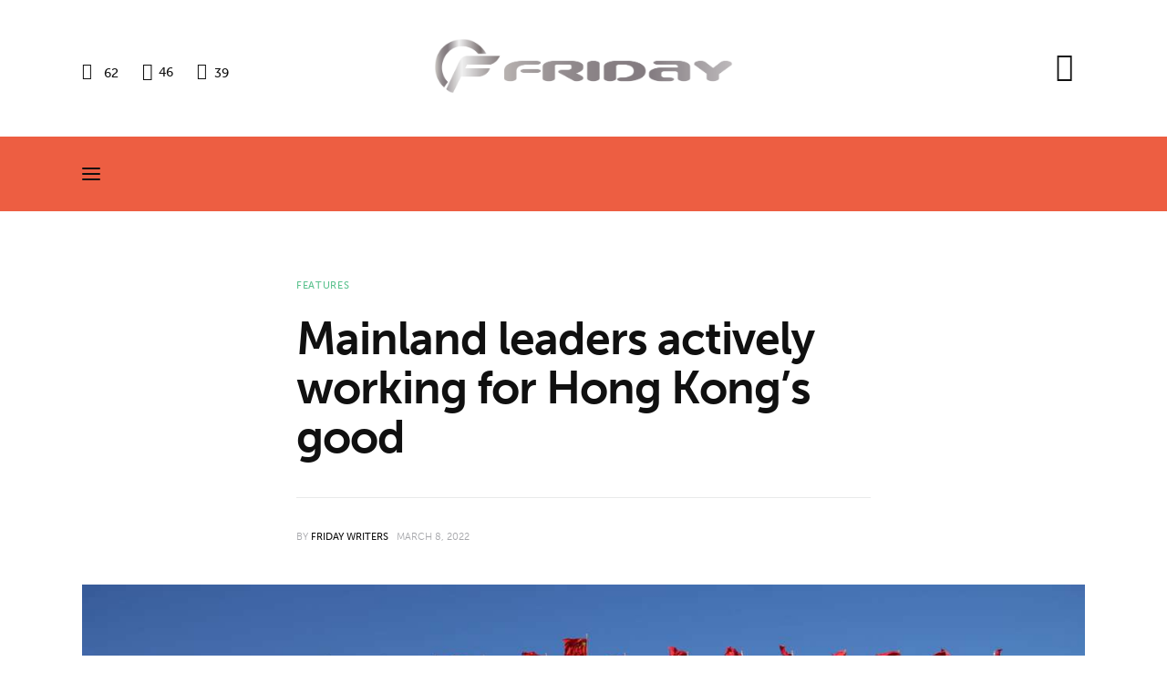

--- FILE ---
content_type: text/html; charset=UTF-8
request_url: https://fridayeveryday.com/mainland-leaders-actively-working-for-hong-kongs-good/
body_size: 31053
content:
<!DOCTYPE html>
<html lang="en-US" class="no-js scheme_default">

<head>
				<meta charset="UTF-8">
					<meta name="viewport" content="width=device-width, initial-scale=1">
		<meta name="format-detection" content="telephone=no">
		<link rel="profile" href="//gmpg.org/xfn/11">
		<title>Mainland leaders actively working for Hong Kong’s good &#8211; Fridayeveryday</title>
<meta name='robots' content='max-image-preview:large' />
<link rel='dns-prefetch' href='//www.googletagmanager.com' />
<link rel='dns-prefetch' href='//use.typekit.net' />
<link rel="alternate" type="application/rss+xml" title="Fridayeveryday &raquo; Feed" href="https://fridayeveryday.com/feed/" />
<link rel="alternate" type="application/rss+xml" title="Fridayeveryday &raquo; Comments Feed" href="https://fridayeveryday.com/comments/feed/" />
			<meta property="og:type" content="article" />
			<meta property="og:url" content="https://fridayeveryday.com/mainland-leaders-actively-working-for-hong-kongs-good/" />
			<meta property="og:title" content="Mainland leaders actively working for Hong Kong’s good" />
			<meta property="og:description" content="
Hong Kong was in the spotlight at the annual meeting of China’s parliament on Monday 



Vice-Premier focused on the city in special session with 17 Hong Kong deputies 



Pandemic and livelihood issues are key focuses















CHINA’S LEADER XI JINPING personally expressed a high level of concern about the latest pandemic situation in Hong Kong, the" />  
							<meta property="og:image" content="https://fridayeveryday.com/wp-content/uploads/2022/03/HONG-KONG-DELEGATES1.jpeg"/>
				<link property="stylesheet" rel='stylesheet' id='trx_addons-icons-css' href='https://fridayeveryday.com/wp-content/plugins/trx_addons/css/font-icons/css/trx_addons_icons.css' type='text/css' media='all' />
<link property="stylesheet" rel='stylesheet' id='kicker-font-museo-sans-css' href='https://use.typekit.net/zfc0lca.css' type='text/css' media='all' />
<link property="stylesheet" rel='stylesheet' id='kicker-fontello-css' href='https://fridayeveryday.com/wp-content/themes/kicker/skins/vlog/css/font-icons/css/fontello.css' type='text/css' media='all' />
<link property="stylesheet" rel='stylesheet' id='post-views-counter-frontend-css' href='https://fridayeveryday.com/wp-content/plugins/post-views-counter/css/frontend.min.css?ver=1.5.5' type='text/css' media='all' />
<link property="stylesheet" rel='alternate stylesheet' id='powerkit-icons-css' href='https://fridayeveryday.com/wp-content/plugins/powerkit/assets/fonts/powerkit-icons.woff?ver=3.0.0' type='text/css' as='font' type='font/wof' crossorigin />
<link property="stylesheet" rel='stylesheet' id='powerkit-css' href='https://fridayeveryday.com/wp-content/plugins/powerkit/assets/css/powerkit.css?ver=3.0.0' type='text/css' media='all' />
<link property="stylesheet" rel='stylesheet' id='wp-block-library-css' href='https://fridayeveryday.com/wp-includes/css/dist/block-library/style.min.css?ver=6.5.7' type='text/css' media='all' />
<style id='classic-theme-styles-inline-css' type='text/css'>
/*! This file is auto-generated */
.wp-block-button__link{color:#fff;background-color:#32373c;border-radius:9999px;box-shadow:none;text-decoration:none;padding:calc(.667em + 2px) calc(1.333em + 2px);font-size:1.125em}.wp-block-file__button{background:#32373c;color:#fff;text-decoration:none}
</style>
<style id='global-styles-inline-css' type='text/css'>
body{--wp--preset--color--black: #000000;--wp--preset--color--cyan-bluish-gray: #abb8c3;--wp--preset--color--white: #ffffff;--wp--preset--color--pale-pink: #f78da7;--wp--preset--color--vivid-red: #cf2e2e;--wp--preset--color--luminous-vivid-orange: #ff6900;--wp--preset--color--luminous-vivid-amber: #fcb900;--wp--preset--color--light-green-cyan: #7bdcb5;--wp--preset--color--vivid-green-cyan: #00d084;--wp--preset--color--pale-cyan-blue: #8ed1fc;--wp--preset--color--vivid-cyan-blue: #0693e3;--wp--preset--color--vivid-purple: #9b51e0;--wp--preset--color--bg-color: #ffffff;--wp--preset--color--bd-color: #E8EAEA;--wp--preset--color--bd-hover: #DEE0E2;--wp--preset--color--text-dark: #101010;--wp--preset--color--text-light: #A5A6AA;--wp--preset--color--text-link: #5bc28e;--wp--preset--color--text-hover: #ebe6e4;--wp--preset--color--text-link-2: #FFC500;--wp--preset--color--text-hover-2: #E6B100;--wp--preset--color--text-link-3: #47E4E9;--wp--preset--color--text-hover-3: #40CDD2;--wp--preset--gradient--vivid-cyan-blue-to-vivid-purple: linear-gradient(135deg,rgba(6,147,227,1) 0%,rgb(155,81,224) 100%);--wp--preset--gradient--light-green-cyan-to-vivid-green-cyan: linear-gradient(135deg,rgb(122,220,180) 0%,rgb(0,208,130) 100%);--wp--preset--gradient--luminous-vivid-amber-to-luminous-vivid-orange: linear-gradient(135deg,rgba(252,185,0,1) 0%,rgba(255,105,0,1) 100%);--wp--preset--gradient--luminous-vivid-orange-to-vivid-red: linear-gradient(135deg,rgba(255,105,0,1) 0%,rgb(207,46,46) 100%);--wp--preset--gradient--very-light-gray-to-cyan-bluish-gray: linear-gradient(135deg,rgb(238,238,238) 0%,rgb(169,184,195) 100%);--wp--preset--gradient--cool-to-warm-spectrum: linear-gradient(135deg,rgb(74,234,220) 0%,rgb(151,120,209) 20%,rgb(207,42,186) 40%,rgb(238,44,130) 60%,rgb(251,105,98) 80%,rgb(254,248,76) 100%);--wp--preset--gradient--blush-light-purple: linear-gradient(135deg,rgb(255,206,236) 0%,rgb(152,150,240) 100%);--wp--preset--gradient--blush-bordeaux: linear-gradient(135deg,rgb(254,205,165) 0%,rgb(254,45,45) 50%,rgb(107,0,62) 100%);--wp--preset--gradient--luminous-dusk: linear-gradient(135deg,rgb(255,203,112) 0%,rgb(199,81,192) 50%,rgb(65,88,208) 100%);--wp--preset--gradient--pale-ocean: linear-gradient(135deg,rgb(255,245,203) 0%,rgb(182,227,212) 50%,rgb(51,167,181) 100%);--wp--preset--gradient--electric-grass: linear-gradient(135deg,rgb(202,248,128) 0%,rgb(113,206,126) 100%);--wp--preset--gradient--midnight: linear-gradient(135deg,rgb(2,3,129) 0%,rgb(40,116,252) 100%);--wp--preset--font-size--small: 13px;--wp--preset--font-size--medium: 20px;--wp--preset--font-size--large: 36px;--wp--preset--font-size--x-large: 42px;--wp--preset--spacing--20: 0.44rem;--wp--preset--spacing--30: 0.67rem;--wp--preset--spacing--40: 1rem;--wp--preset--spacing--50: 1.5rem;--wp--preset--spacing--60: 2.25rem;--wp--preset--spacing--70: 3.38rem;--wp--preset--spacing--80: 5.06rem;--wp--preset--shadow--natural: 6px 6px 9px rgba(0, 0, 0, 0.2);--wp--preset--shadow--deep: 12px 12px 50px rgba(0, 0, 0, 0.4);--wp--preset--shadow--sharp: 6px 6px 0px rgba(0, 0, 0, 0.2);--wp--preset--shadow--outlined: 6px 6px 0px -3px rgba(255, 255, 255, 1), 6px 6px rgba(0, 0, 0, 1);--wp--preset--shadow--crisp: 6px 6px 0px rgba(0, 0, 0, 1);}:where(.is-layout-flex){gap: 0.5em;}:where(.is-layout-grid){gap: 0.5em;}body .is-layout-flex{display: flex;}body .is-layout-flex{flex-wrap: wrap;align-items: center;}body .is-layout-flex > *{margin: 0;}body .is-layout-grid{display: grid;}body .is-layout-grid > *{margin: 0;}:where(.wp-block-columns.is-layout-flex){gap: 2em;}:where(.wp-block-columns.is-layout-grid){gap: 2em;}:where(.wp-block-post-template.is-layout-flex){gap: 1.25em;}:where(.wp-block-post-template.is-layout-grid){gap: 1.25em;}.has-black-color{color: var(--wp--preset--color--black) !important;}.has-cyan-bluish-gray-color{color: var(--wp--preset--color--cyan-bluish-gray) !important;}.has-white-color{color: var(--wp--preset--color--white) !important;}.has-pale-pink-color{color: var(--wp--preset--color--pale-pink) !important;}.has-vivid-red-color{color: var(--wp--preset--color--vivid-red) !important;}.has-luminous-vivid-orange-color{color: var(--wp--preset--color--luminous-vivid-orange) !important;}.has-luminous-vivid-amber-color{color: var(--wp--preset--color--luminous-vivid-amber) !important;}.has-light-green-cyan-color{color: var(--wp--preset--color--light-green-cyan) !important;}.has-vivid-green-cyan-color{color: var(--wp--preset--color--vivid-green-cyan) !important;}.has-pale-cyan-blue-color{color: var(--wp--preset--color--pale-cyan-blue) !important;}.has-vivid-cyan-blue-color{color: var(--wp--preset--color--vivid-cyan-blue) !important;}.has-vivid-purple-color{color: var(--wp--preset--color--vivid-purple) !important;}.has-black-background-color{background-color: var(--wp--preset--color--black) !important;}.has-cyan-bluish-gray-background-color{background-color: var(--wp--preset--color--cyan-bluish-gray) !important;}.has-white-background-color{background-color: var(--wp--preset--color--white) !important;}.has-pale-pink-background-color{background-color: var(--wp--preset--color--pale-pink) !important;}.has-vivid-red-background-color{background-color: var(--wp--preset--color--vivid-red) !important;}.has-luminous-vivid-orange-background-color{background-color: var(--wp--preset--color--luminous-vivid-orange) !important;}.has-luminous-vivid-amber-background-color{background-color: var(--wp--preset--color--luminous-vivid-amber) !important;}.has-light-green-cyan-background-color{background-color: var(--wp--preset--color--light-green-cyan) !important;}.has-vivid-green-cyan-background-color{background-color: var(--wp--preset--color--vivid-green-cyan) !important;}.has-pale-cyan-blue-background-color{background-color: var(--wp--preset--color--pale-cyan-blue) !important;}.has-vivid-cyan-blue-background-color{background-color: var(--wp--preset--color--vivid-cyan-blue) !important;}.has-vivid-purple-background-color{background-color: var(--wp--preset--color--vivid-purple) !important;}.has-black-border-color{border-color: var(--wp--preset--color--black) !important;}.has-cyan-bluish-gray-border-color{border-color: var(--wp--preset--color--cyan-bluish-gray) !important;}.has-white-border-color{border-color: var(--wp--preset--color--white) !important;}.has-pale-pink-border-color{border-color: var(--wp--preset--color--pale-pink) !important;}.has-vivid-red-border-color{border-color: var(--wp--preset--color--vivid-red) !important;}.has-luminous-vivid-orange-border-color{border-color: var(--wp--preset--color--luminous-vivid-orange) !important;}.has-luminous-vivid-amber-border-color{border-color: var(--wp--preset--color--luminous-vivid-amber) !important;}.has-light-green-cyan-border-color{border-color: var(--wp--preset--color--light-green-cyan) !important;}.has-vivid-green-cyan-border-color{border-color: var(--wp--preset--color--vivid-green-cyan) !important;}.has-pale-cyan-blue-border-color{border-color: var(--wp--preset--color--pale-cyan-blue) !important;}.has-vivid-cyan-blue-border-color{border-color: var(--wp--preset--color--vivid-cyan-blue) !important;}.has-vivid-purple-border-color{border-color: var(--wp--preset--color--vivid-purple) !important;}.has-vivid-cyan-blue-to-vivid-purple-gradient-background{background: var(--wp--preset--gradient--vivid-cyan-blue-to-vivid-purple) !important;}.has-light-green-cyan-to-vivid-green-cyan-gradient-background{background: var(--wp--preset--gradient--light-green-cyan-to-vivid-green-cyan) !important;}.has-luminous-vivid-amber-to-luminous-vivid-orange-gradient-background{background: var(--wp--preset--gradient--luminous-vivid-amber-to-luminous-vivid-orange) !important;}.has-luminous-vivid-orange-to-vivid-red-gradient-background{background: var(--wp--preset--gradient--luminous-vivid-orange-to-vivid-red) !important;}.has-very-light-gray-to-cyan-bluish-gray-gradient-background{background: var(--wp--preset--gradient--very-light-gray-to-cyan-bluish-gray) !important;}.has-cool-to-warm-spectrum-gradient-background{background: var(--wp--preset--gradient--cool-to-warm-spectrum) !important;}.has-blush-light-purple-gradient-background{background: var(--wp--preset--gradient--blush-light-purple) !important;}.has-blush-bordeaux-gradient-background{background: var(--wp--preset--gradient--blush-bordeaux) !important;}.has-luminous-dusk-gradient-background{background: var(--wp--preset--gradient--luminous-dusk) !important;}.has-pale-ocean-gradient-background{background: var(--wp--preset--gradient--pale-ocean) !important;}.has-electric-grass-gradient-background{background: var(--wp--preset--gradient--electric-grass) !important;}.has-midnight-gradient-background{background: var(--wp--preset--gradient--midnight) !important;}.has-small-font-size{font-size: var(--wp--preset--font-size--small) !important;}.has-medium-font-size{font-size: var(--wp--preset--font-size--medium) !important;}.has-large-font-size{font-size: var(--wp--preset--font-size--large) !important;}.has-x-large-font-size{font-size: var(--wp--preset--font-size--x-large) !important;}
.wp-block-navigation a:where(:not(.wp-element-button)){color: inherit;}
:where(.wp-block-post-template.is-layout-flex){gap: 1.25em;}:where(.wp-block-post-template.is-layout-grid){gap: 1.25em;}
:where(.wp-block-columns.is-layout-flex){gap: 2em;}:where(.wp-block-columns.is-layout-grid){gap: 2em;}
.wp-block-pullquote{font-size: 1.5em;line-height: 1.6;}
</style>
<link property="stylesheet" rel='stylesheet' id='advanced-popups-css' href='https://fridayeveryday.com/wp-content/plugins/advanced-popups/public/css/advanced-popups-public.css?ver=1.2.2' type='text/css' media='all' />
<link property="stylesheet" rel='stylesheet' id='cookie-law-info-css' href='https://fridayeveryday.com/wp-content/plugins/cookie-law-info/legacy/public/css/cookie-law-info-public.css?ver=3.2.10' type='text/css' media='all' />
<link property="stylesheet" rel='stylesheet' id='cookie-law-info-gdpr-css' href='https://fridayeveryday.com/wp-content/plugins/cookie-law-info/legacy/public/css/cookie-law-info-gdpr.css?ver=3.2.10' type='text/css' media='all' />
<link property="stylesheet" rel='stylesheet' id='powerkit-author-box-css' href='https://fridayeveryday.com/wp-content/plugins/powerkit/modules/author-box/public/css/public-powerkit-author-box.css?ver=3.0.0' type='text/css' media='all' />
<link property="stylesheet" rel='stylesheet' id='powerkit-social-links-css' href='https://fridayeveryday.com/wp-content/plugins/powerkit/modules/social-links/public/css/public-powerkit-social-links.css?ver=3.0.0' type='text/css' media='all' />
<link property="stylesheet" rel='stylesheet' id='powerkit-twitter-css' href='https://fridayeveryday.com/wp-content/plugins/powerkit/modules/twitter/public/css/public-powerkit-twitter.css?ver=3.0.0' type='text/css' media='all' />
<link property="stylesheet" rel='stylesheet' id='magnific-popup-css' href='https://fridayeveryday.com/wp-content/plugins/trx_addons/js/magnific/magnific-popup.min.css' type='text/css' media='all' />
<link property="stylesheet" rel='stylesheet' id='trx-popup-style-css' href='https://fridayeveryday.com/wp-content/plugins/trx_popup/css/style.css' type='text/css' media='all' />
<link property="stylesheet" rel='stylesheet' id='trx-popup-custom-css' href='https://fridayeveryday.com/wp-content/plugins/trx_popup/css/custom.css' type='text/css' media='all' />
<link property="stylesheet" rel='stylesheet' id='trx-popup-stylesheet-css' href='https://fridayeveryday.com/wp-content/plugins/trx_popup/css/fonts/Inter/stylesheet.css' type='text/css' media='all' />

<link property="stylesheet" rel='stylesheet' id='elementor-post-2902-css' href='https://fridayeveryday.com/wp-content/uploads/elementor/css/post-2902.css?ver=1763112786' type='text/css' media='all' />
<link property="stylesheet" rel='stylesheet' id='widget-spacer-css' href='https://fridayeveryday.com/wp-content/plugins/elementor/assets/css/widget-spacer.min.css?ver=3.29.2' type='text/css' media='all' />
<link property="stylesheet" rel='stylesheet' id='widget-divider-css' href='https://fridayeveryday.com/wp-content/plugins/elementor/assets/css/widget-divider.min.css?ver=3.29.2' type='text/css' media='all' />
<link property="stylesheet" rel='stylesheet' id='widget-image-css' href='https://fridayeveryday.com/wp-content/plugins/elementor/assets/css/widget-image.min.css?ver=3.29.2' type='text/css' media='all' />
<link property="stylesheet" rel='stylesheet' id='elementor-post-1709-css' href='https://fridayeveryday.com/wp-content/uploads/elementor/css/post-1709.css?ver=1763112786' type='text/css' media='all' />
<link property="stylesheet" rel='stylesheet' id='kicker-style-css' href='https://fridayeveryday.com/wp-content/themes/kicker/style.css?ver=6.5.7' type='text/css' media='all' />
<link property="stylesheet" rel='stylesheet' id='trx_addons-css' href='https://fridayeveryday.com/wp-content/plugins/trx_addons/css/__styles.css' type='text/css' media='all' />
<link property="stylesheet" rel='stylesheet' id='trx_addons-sc_blogger-css' href='https://fridayeveryday.com/wp-content/plugins/trx_addons/components/shortcodes/blogger/blogger.css' type='text/css' media='all' />
<link property="stylesheet" rel='stylesheet' id='trx_addons-sc_blogger-responsive-css' href='https://fridayeveryday.com/wp-content/themes/kicker/skins/vlog/trx_addons/components/shortcodes/blogger/blogger.responsive.css' type='text/css' media='(max-width:1279px)' />
<link property="stylesheet" rel='stylesheet' id='trx_addons-sc_content-css' href='https://fridayeveryday.com/wp-content/plugins/trx_addons/components/shortcodes/content/content.css' type='text/css' media='all' />
<link property="stylesheet" rel='stylesheet' id='trx_addons-sc_content-responsive-css' href='https://fridayeveryday.com/wp-content/plugins/trx_addons/components/shortcodes/content/content.responsive.css' type='text/css' media='(max-width:1439px)' />
<link property="stylesheet" rel='stylesheet' id='trx_addons-animations-css' href='https://fridayeveryday.com/wp-content/plugins/trx_addons/css/trx_addons.animations.css' type='text/css' media='all' />
<link property="stylesheet" rel='stylesheet' id='elementor-icons-css' href='https://fridayeveryday.com/wp-content/plugins/elementor/assets/lib/eicons/css/elementor-icons.min.css?ver=5.40.0' type='text/css' media='all' />
<link property="stylesheet" rel='stylesheet' id='elementor-frontend-css' href='https://fridayeveryday.com/wp-content/uploads/elementor/css/custom-frontend.min.css?ver=1763112785' type='text/css' media='all' />
<link property="stylesheet" rel='stylesheet' id='elementor-post-9016-css' href='https://fridayeveryday.com/wp-content/uploads/elementor/css/post-9016.css?ver=1763112785' type='text/css' media='all' />
<link property="stylesheet" rel='stylesheet' id='elementor-gf-local-roboto-css' href='https://fridayeveryday.com/wp-content/uploads/elementor/google-fonts/css/roboto.css?ver=1746156688' type='text/css' media='all' />
<link property="stylesheet" rel='stylesheet' id='elementor-gf-local-robotoslab-css' href='https://fridayeveryday.com/wp-content/uploads/elementor/google-fonts/css/robotoslab.css?ver=1746156709' type='text/css' media='all' />
<link property="stylesheet" rel='stylesheet' id='wpgdprc-front-css-css' href='https://fridayeveryday.com/wp-content/plugins/wp-gdpr-compliance/Assets/css/front.css?ver=1711935399' type='text/css' media='all' />
<style id='wpgdprc-front-css-inline-css' type='text/css'>
:root{--wp-gdpr--bar--background-color: #000000;--wp-gdpr--bar--color: #ffffff;--wp-gdpr--button--background-color: #000000;--wp-gdpr--button--background-color--darken: #000000;--wp-gdpr--button--color: #ffffff;}
</style>
<link property="stylesheet" rel='stylesheet' id='mediaelement-css' href='https://fridayeveryday.com/wp-includes/js/mediaelement/mediaelementplayer-legacy.min.css?ver=4.2.17' type='text/css' media='all' />
<link property="stylesheet" rel='stylesheet' id='wp-mediaelement-css' href='https://fridayeveryday.com/wp-includes/js/mediaelement/wp-mediaelement.min.css?ver=6.5.7' type='text/css' media='all' />
<link property="stylesheet" rel='stylesheet' id='kicker-single-css' href='https://fridayeveryday.com/wp-content/themes/kicker/skins/vlog/css/__single.css' type='text/css' media='all' />
<link property="stylesheet" rel='stylesheet' id='kicker-skin-vlog-css' href='https://fridayeveryday.com/wp-content/themes/kicker/skins/vlog/css/style.css' type='text/css' media='all' />
<link property="stylesheet" rel='stylesheet' id='kicker-gutenberg-css' href='https://fridayeveryday.com/wp-content/themes/kicker/skins/vlog/css/__gutenberg.css' type='text/css' media='all' />
<link property="stylesheet" rel='stylesheet' id='kicker-trx-addons-reviews-css' href='https://fridayeveryday.com/wp-content/themes/kicker/skins/vlog/plugins/trx_addons/trx_addons-reviews.css' type='text/css' media='all' />
<link property="stylesheet" rel='stylesheet' id='kicker-plugins-css' href='https://fridayeveryday.com/wp-content/themes/kicker/skins/vlog/css/__plugins.css' type='text/css' media='all' />
<link property="stylesheet" rel='stylesheet' id='kicker-powerkit-css' href='https://fridayeveryday.com/wp-content/themes/kicker/skins/vlog/plugins/powerkit/powerkit.css' type='text/css' media='all' />
<link property="stylesheet" rel='stylesheet' id='kicker-custom-css' href='https://fridayeveryday.com/wp-content/themes/kicker/skins/vlog/css/__custom.css' type='text/css' media='all' />
<link property="stylesheet" rel='stylesheet' id='kicker-child-css' href='https://fridayeveryday.com/wp-content/themes/kicker-child/style.css' type='text/css' media='all' />
<link property="stylesheet" rel='stylesheet' id='trx_addons-responsive-css' href='https://fridayeveryday.com/wp-content/plugins/trx_addons/css/__responsive.css' type='text/css' media='(max-width:1439px)' />
<link property="stylesheet" rel='stylesheet' id='kicker-gutenberg-responsive-css' href='https://fridayeveryday.com/wp-content/themes/kicker/skins/vlog/css/__gutenberg_responsive.css' type='text/css' media='(max-width:1679px)' />
<link property="stylesheet" rel='stylesheet' id='kicker-responsive-css' href='https://fridayeveryday.com/wp-content/themes/kicker/skins/vlog/css/__responsive.css' type='text/css' media='(max-width:1679px)' />
<link property="stylesheet" rel='stylesheet' id='kicker-single-responsive-css' href='https://fridayeveryday.com/wp-content/themes/kicker/skins/vlog/css/__single-responsive.css' type='text/css' media='(max-width:1679px)' />
<link property="stylesheet" rel='stylesheet' id='swiper-css' href='https://fridayeveryday.com/wp-content/plugins/trx_addons/js/swiper/swiper.min.css' type='text/css' media='all' />
<script type="text/javascript" src="https://fridayeveryday.com/wp-includes/js/jquery/jquery.min.js?ver=3.7.1" id="jquery-core-js"></script>
<script type="text/javascript" src="https://fridayeveryday.com/wp-includes/js/jquery/jquery-migrate.min.js?ver=3.4.1" id="jquery-migrate-js"></script>
<link rel="https://api.w.org/" href="https://fridayeveryday.com/wp-json/" /><link rel="alternate" type="application/json" href="https://fridayeveryday.com/wp-json/wp/v2/posts/15866" /><link rel="EditURI" type="application/rsd+xml" title="RSD" href="https://fridayeveryday.com/xmlrpc.php?rsd" />
<meta name="generator" content="WordPress 6.5.7" />
<link rel="canonical" href="https://fridayeveryday.com/mainland-leaders-actively-working-for-hong-kongs-good/" />
<link rel='shortlink' href='https://fridayeveryday.com/?p=15866' />
<link rel="alternate" type="application/json+oembed" href="https://fridayeveryday.com/wp-json/oembed/1.0/embed?url=https%3A%2F%2Ffridayeveryday.com%2Fmainland-leaders-actively-working-for-hong-kongs-good%2F" />
<link rel="alternate" type="text/xml+oembed" href="https://fridayeveryday.com/wp-json/oembed/1.0/embed?url=https%3A%2F%2Ffridayeveryday.com%2Fmainland-leaders-actively-working-for-hong-kongs-good%2F&#038;format=xml" />
		<link rel="preload" href="https://fridayeveryday.com/wp-content/plugins/advanced-popups/fonts/advanced-popups-icons.woff" as="font" type="font/woff" crossorigin>
		<meta name="generator" content="Site Kit by Google 1.154.0" /><meta name="generator" content="Elementor 3.29.2; features: additional_custom_breakpoints, e_local_google_fonts; settings: css_print_method-external, google_font-enabled, font_display-block">
			<style>
				.e-con.e-parent:nth-of-type(n+4):not(.e-lazyloaded):not(.e-no-lazyload),
				.e-con.e-parent:nth-of-type(n+4):not(.e-lazyloaded):not(.e-no-lazyload) * {
					background-image: none !important;
				}
				@media screen and (max-height: 1024px) {
					.e-con.e-parent:nth-of-type(n+3):not(.e-lazyloaded):not(.e-no-lazyload),
					.e-con.e-parent:nth-of-type(n+3):not(.e-lazyloaded):not(.e-no-lazyload) * {
						background-image: none !important;
					}
				}
				@media screen and (max-height: 640px) {
					.e-con.e-parent:nth-of-type(n+2):not(.e-lazyloaded):not(.e-no-lazyload),
					.e-con.e-parent:nth-of-type(n+2):not(.e-lazyloaded):not(.e-no-lazyload) * {
						background-image: none !important;
					}
				}
			</style>
			<link rel="icon" href="https://fridayeveryday.com/wp-content/uploads/2021/12/cropped-logo1-32x32.png" sizes="32x32" />
<link rel="icon" href="https://fridayeveryday.com/wp-content/uploads/2021/12/cropped-logo1-192x192.png" sizes="192x192" />
<link rel="apple-touch-icon" href="https://fridayeveryday.com/wp-content/uploads/2021/12/cropped-logo1-180x180.png" />
<meta name="msapplication-TileImage" content="https://fridayeveryday.com/wp-content/uploads/2021/12/cropped-logo1-270x270.png" />
		<style type="text/css" id="wp-custom-css">
			

@media only screen and (min-width: 600px) {
.has_child span:after  {
    font-family: "fontello";
    content: '\e9ba';
    font-weight: 400;
	padding-left:7px;
}

.sub-menu span:after {
	content: none;
}
}		</style>
		
<style type="text/css" id="trx_addons-inline-styles-inline-css">.post-navigation .nav-previous a .nav-arrow { background-image: url(https://fridayeveryday.com/wp-content/uploads/2022/03/mi-yue2-642x468.jpg); }.post-navigation .nav-next a .nav-arrow { background-image: url(https://fridayeveryday.com/wp-content/uploads/2022/03/Nick-Chan-Maria-Tam-1-642x491.jpeg); }.trx_addons_inline_1961062222{width:440px;}.trx_addons_inline_926842537 img.logo_image{max-height:39px;}.trx_addons_inline_2039469452{width:23%}.kicker_inline_2067455851{background-image: url(https://fridayeveryday.com/wp-content/uploads/2026/01/david-webb-410x430.jpg);}.kicker_inline_1474815486{background-image: url(https://fridayeveryday.com/wp-content/uploads/2026/01/david-webb-410x430.jpg);}.trx_addons_inline_1812488291{width:calc(100% - 23%)}.trx_addons_inline_1935172286{width:23%}.kicker_inline_1529977864{background-image: url(https://fridayeveryday.com/wp-content/uploads/2026/01/high-seas-410x430.jpg);}.kicker_inline_846874319{background-image: url(https://fridayeveryday.com/wp-content/uploads/2026/01/high-seas-410x430.jpg);}.trx_addons_inline_1760144272{width:calc(100% - 23%)}.trx_addons_inline_2139588174{width:23%}.kicker_inline_89245613{background-image: url(https://fridayeveryday.com/wp-content/uploads/2026/01/trump-dollar-lai-410x430.jpg);}.kicker_inline_779507268{background-image: url(https://fridayeveryday.com/wp-content/uploads/2026/01/trump-dollar-lai-410x430.jpg);}.trx_addons_inline_1641115373{width:calc(100% - 23%)}</style></head>

<body class="post-template-default single single-post postid-15866 single-format-standard allow_lazy_load skin_vlog  scheme_default blog_mode_post body_style_wide is_single single_style_style-9 sidebar_hide narrow_content trx_addons_present header_type_custom header_style_header-custom-2902 header_position_default menu_side_ no_layout fixed_blocks_sticky elementor-default elementor-kit-9016">

	
	<div class="body_wrap" >

		
		<div class="page_wrap" >

			
							<a class="kicker_skip_link skip_to_content_link" href="#content_skip_link_anchor" tabindex="1">Skip to content</a>
								<a class="kicker_skip_link skip_to_footer_link" href="#footer_skip_link_anchor" tabindex="1">Skip to footer</a>

				<header class="top_panel top_panel_custom top_panel_custom_2902 top_panel_custom_header-style-1				 without_bg_image with_featured_image">
			<div data-elementor-type="cpt_layouts" data-elementor-id="2902" class="elementor elementor-2902">
						<section class="elementor-section elementor-top-section elementor-element elementor-element-eb11326 elementor-section-boxed elementor-section-height-default elementor-section-height-default sc_fly_static" data-id="eb11326" data-element_type="section" data-settings="{&quot;background_background&quot;:&quot;classic&quot;}">
						<div class="elementor-container elementor-column-gap-default">
					<div class="elementor-column elementor-col-100 elementor-top-column elementor-element elementor-element-3e8621a sc_inner_width_none sc_content_align_inherit sc_layouts_column_icons_position_left sc_fly_static" data-id="3e8621a" data-element_type="column">
			<div class="elementor-widget-wrap elementor-element-populated">
						<div class="sc_layouts_item elementor-element elementor-element-26386fe sc_fly_static elementor-widget elementor-widget-spacer" data-id="26386fe" data-element_type="widget" data-widget_type="spacer.default">
				<div class="elementor-widget-container">
							<div class="elementor-spacer">
			<div class="elementor-spacer-inner"></div>
		</div>
						</div>
				</div>
				<section class="elementor-section elementor-inner-section elementor-element elementor-element-c7ef65b elementor-section-content-middle sc_layouts_row sc_layouts_row_type_compact elementor-section-boxed elementor-section-height-default elementor-section-height-default sc_fly_static" data-id="c7ef65b" data-element_type="section">
						<div class="elementor-container elementor-column-gap-no">
					<div class="elementor-column elementor-col-33 elementor-inner-column elementor-element elementor-element-2e2d479 sc_layouts_hide_on_mobile sc_inner_width_none sc_content_align_inherit sc_layouts_column_icons_position_left sc_fly_static" data-id="2e2d479" data-element_type="column">
			<div class="elementor-widget-wrap elementor-element-populated">
						<div class="sc_layouts_item elementor-element elementor-element-d125967 sc_fly_static elementor-widget elementor-widget-spacer" data-id="d125967" data-element_type="widget" data-widget_type="spacer.default">
				<div class="elementor-widget-container">
							<div class="elementor-spacer">
			<div class="elementor-spacer-inner"></div>
		</div>
						</div>
				</div>
				<div class="sc_layouts_item elementor-element elementor-element-a08b36b sc_fly_static elementor-widget elementor-widget-text-editor" data-id="a08b36b" data-element_type="widget" data-widget_type="text-editor.default">
				<div class="elementor-widget-container">
										<div class="pk-social-links-wrap  pk-social-links-template-default pk-social-links-align-default pk-social-links-scheme-default pk-social-links-titles-disabled pk-social-links-counts-enabled pk-social-links-labels-disabled pk-social-links-mode-php">
		<div class="pk-social-links-items">
								<div class="pk-social-links-item pk-social-links-facebook " data-id="facebook">
						<a href="https://facebook.com/Fridayeveryday" class="pk-social-links-link" target="_blank" rel="nofollow noopener" aria-label="Facebook">
							<i class="pk-social-links-icon pk-icon pk-icon-facebook"></i>
							
															<span class="pk-social-links-count pk-font-secondary">62</span>
							
							
													</a>
					</div>
										<div class="pk-social-links-item pk-social-links-twitter " data-id="twitter">
						<a href="https://twitter.com/NuryVittachi" class="pk-social-links-link" target="_blank" rel="nofollow noopener" aria-label="X.com">
							<i class="pk-social-links-icon pk-icon pk-icon-twitter"></i>
							
															<span class="pk-social-links-count pk-font-secondary">46</span>
							
							
													</a>
					</div>
										<div class="pk-social-links-item pk-social-links-youtube " data-id="youtube">
						<a href="https://www.youtube.com/channel/@Fridayeverydaycom" class="pk-social-links-link" target="_blank" rel="nofollow noopener" aria-label="YouTube">
							<i class="pk-social-links-icon pk-icon pk-icon-youtube"></i>
							
															<span class="pk-social-links-count pk-font-secondary">39</span>
							
							
													</a>
					</div>
							</div>
	</div>
									</div>
				</div>
					</div>
		</div>
				<div class="elementor-column elementor-col-33 elementor-inner-column elementor-element elementor-element-1bccead sc_layouts_column_align_center sc_layouts_column sc-mobile_content_align_inherit sc-mobile_layouts_column_align_left sc_layouts_column sc_inner_width_none sc_content_align_inherit sc_layouts_column_icons_position_left sc_fly_static" data-id="1bccead" data-element_type="column">
			<div class="elementor-widget-wrap elementor-element-populated">
						<div class="sc_layouts_item elementor-element elementor-element-2d52c52 sc_fly_static elementor-widget elementor-widget-trx_sc_layouts_logo" data-id="2d52c52" data-element_type="widget" data-widget_type="trx_sc_layouts_logo.default">
				<div class="elementor-widget-container">
					<a href="https://fridayeveryday.com/"
		class="sc_layouts_logo sc_layouts_logo_default" ><img fetchpriority="high" class="lazyload_inited logo_image"
					src="//fridayeveryday.com/wp-content/uploads/2021/12/logo1.png"
										alt="Fridayeveryday" width="1604" height="295"></a>				</div>
				</div>
					</div>
		</div>
				<div class="elementor-column elementor-col-33 elementor-inner-column elementor-element elementor-element-adc0b53 sc_layouts_column_align_right sc_layouts_column sc_inner_width_none sc_content_align_inherit sc_layouts_column_icons_position_left sc_fly_static" data-id="adc0b53" data-element_type="column">
			<div class="elementor-widget-wrap elementor-element-populated">
						<div class="sc_layouts_item elementor-element elementor-element-4416fd8 sc_layouts_hide_on_wide sc_layouts_hide_on_desktop sc_layouts_hide_on_notebook sc_layouts_hide_on_tablet sc_layouts_hide_on_mobile sc_fly_static elementor-widget elementor-widget-trx_sc_layouts_login" data-id="4416fd8" data-element_type="widget" data-widget_type="trx_sc_layouts_login.default">
				<div class="elementor-widget-container">
					<div class="sc_layouts_login sc_layouts_menu sc_layouts_menu_default hide_on_wide hide_on_desktop hide_on_notebook hide_on_tablet hide_on_mobile" ><ul class="sc_layouts_login_menu sc_layouts_menu_nav sc_layouts_menu_no_collapse"><li class="menu-item"><a href="#trx_addons_login_popup" class="trx_addons_popup_link trx_addons_login_link "><span class="sc_layouts_item_icon sc_layouts_login_icon sc_icons_type_icons trx_addons_icon-user-alt"></span><span class="sc_layouts_item_details sc_layouts_login_details"><span class="sc_layouts_item_details_line1 sc_layouts_iconed_text_line1">Login or</span><span class="sc_layouts_item_details_line2 sc_layouts_iconed_text_line2">Register</span></span></a></li></ul></div>				</div>
				</div>
				<div class="sc_layouts_item elementor-element elementor-element-f6fb843 sc_fly_static elementor-widget elementor-widget-trx_sc_layouts_search" data-id="f6fb843" data-element_type="widget" data-widget_type="trx_sc_layouts_search.default">
				<div class="elementor-widget-container">
					<div class="sc_layouts_search" ><div class="search_wrap search_style_fullscreen layouts_search">
	<div class="search_form_wrap">
		<form role="search" method="get" class="search_form" action="https://fridayeveryday.com/">
			<input type="hidden" value="" name="post_types">
			<input type="text" class="search_field" placeholder="Type here and hit enter" value="" name="s">
			<button type="submit" class="search_submit trx_addons_icon-search"></button>
		</form>		
					<a class="search_close trx_addons_button_close">
				<span class="trx_addons_button_close_icon"></span>
			</a>
			</div>
	</div></div>				</div>
				</div>
					</div>
		</div>
					</div>
		</section>
				<div class="sc_layouts_item elementor-element elementor-element-9ff34c8 sc_fly_static elementor-widget elementor-widget-spacer" data-id="9ff34c8" data-element_type="widget" data-widget_type="spacer.default">
				<div class="elementor-widget-container">
							<div class="elementor-spacer">
			<div class="elementor-spacer-inner"></div>
		</div>
						</div>
				</div>
				<div class="sc_layouts_item elementor-element elementor-element-3e0c8e6 sc_fly_static elementor-widget elementor-widget-spacer" data-id="3e0c8e6" data-element_type="widget" data-widget_type="spacer.default">
				<div class="elementor-widget-container">
							<div class="elementor-spacer">
			<div class="elementor-spacer-inner"></div>
		</div>
						</div>
				</div>
				<div class="sc_layouts_item elementor-element elementor-element-dd7f3ca sc_fly_static elementor-widget elementor-widget-spacer" data-id="dd7f3ca" data-element_type="widget" data-widget_type="spacer.default">
				<div class="elementor-widget-container">
							<div class="elementor-spacer">
			<div class="elementor-spacer-inner"></div>
		</div>
						</div>
				</div>
				<div class="sc_layouts_item elementor-element elementor-element-1b800b1 has-text-dark-border-color elementor-widget-divider--view-line sc_fly_static elementor-widget elementor-widget-divider" data-id="1b800b1" data-element_type="widget" data-widget_type="divider.default">
				<div class="elementor-widget-container">
							<div class="elementor-divider">
			<span class="elementor-divider-separator">
						</span>
		</div>
						</div>
				</div>
					</div>
		</div>
					</div>
		</section>
				<section class="elementor-section elementor-top-section elementor-element elementor-element-dc677a1 elementor-section-stretched sc_layouts_row_fixed sc_layouts_row_fixed_always sc_layouts_row_hide_unfixed scheme_dark elementor-section-boxed elementor-section-height-default elementor-section-height-default sc_fly_static" data-id="dc677a1" data-element_type="section" data-settings="{&quot;stretch_section&quot;:&quot;section-stretched&quot;,&quot;background_background&quot;:&quot;classic&quot;}">
						<div class="elementor-container elementor-column-gap-extended">
					<div class="elementor-column elementor-col-100 elementor-top-column elementor-element elementor-element-39c8def sc_inner_width_none sc_content_align_inherit sc_layouts_column_icons_position_left sc_fly_static" data-id="39c8def" data-element_type="column">
			<div class="elementor-widget-wrap elementor-element-populated">
						<section class="elementor-section elementor-inner-section elementor-element elementor-element-df8bd07 elementor-section-content-middle sc_layouts_row sc_layouts_row_type_compact elementor-section-boxed elementor-section-height-default elementor-section-height-default sc_fly_static" data-id="df8bd07" data-element_type="section">
						<div class="elementor-container elementor-column-gap-no">
					<div class="elementor-column elementor-col-33 elementor-inner-column elementor-element elementor-element-c800f45 sc_layouts_column_align_left sc_layouts_column sc_inner_width_none sc_content_align_inherit sc_layouts_column_icons_position_left sc_fly_static" data-id="c800f45" data-element_type="column">
			<div class="elementor-widget-wrap elementor-element-populated">
						<div class="sc_layouts_item elementor-element elementor-element-cf9255f sc_fly_static elementor-widget elementor-widget-image" data-id="cf9255f" data-element_type="widget" data-widget_type="image.default">
				<div class="elementor-widget-container">
																<a href="/">
							<img src="https://fridayeveryday.com/wp-content/plugins/trx_addons/components/lazy-load/images/placeholder.png" data-trx-lazyload-height style="height: 0;padding-top: 19.53125%" width="1024" height="200" data-trx-lazyload-src="https://fridayeveryday.com/wp-content/uploads/2023/10/friday-logo123-1024x200.png" class="attachment-large size-large wp-image-21925" alt="" />								</a>
															</div>
				</div>
					</div>
		</div>
				<div class="elementor-column elementor-col-33 elementor-inner-column elementor-element elementor-element-d0ad291 sc_layouts_column_align_center sc_layouts_column sc_inner_width_none sc_content_align_inherit sc_layouts_column_icons_position_left sc_fly_static" data-id="d0ad291" data-element_type="column">
			<div class="elementor-widget-wrap elementor-element-populated">
						<div class="sc_layouts_item elementor-element elementor-element-0698ee1 scheme_default sc_fly_static elementor-widget elementor-widget-trx_sc_layouts_menu" data-id="0698ee1" data-element_type="widget" data-widget_type="trx_sc_layouts_menu.default">
				<div class="elementor-widget-container">
					<div class="sc_layouts_iconed_text sc_layouts_menu_mobile_button">
		<a class="sc_layouts_item_link sc_layouts_iconed_text_link" href="#">
			<span class="sc_layouts_item_icon sc_layouts_iconed_text_icon">
				<span></span>
				<span></span>
				<span></span>
			</span>
			<span class="sc_layouts_iconed_text_text">Menu</span>
		</a>
	</div><nav class="sc_layouts_menu sc_layouts_menu_default sc_layouts_menu_dir_horizontal menu_hover_fade" data-animation-in="fadeIn" data-animation-out="fadeOut"		><ul id="menu_main" class="sc_layouts_menu_nav menu_main_nav"><li id="menu-item-13926" class="has_child menu-item menu-item-type-taxonomy menu-item-object-category menu-item-has-children menu-item-13926"><a href="https://fridayeveryday.com/category/news/"><span>News</span></a>
<ul class="sub-menu"><li id="menu-item-21645" class="menu-item menu-item-type-taxonomy menu-item-object-category menu-item-21645"><a href="https://fridayeveryday.com/category/news/china-news/"><span>China news</span></a></li><li id="menu-item-21646" class="menu-item menu-item-type-taxonomy menu-item-object-category menu-item-21646"><a href="https://fridayeveryday.com/category/news/hknews/"><span>Hong Kong News</span></a></li></ul>
</li><li id="menu-item-14192" class="has_child menu-item menu-item-type-taxonomy menu-item-object-category current-post-ancestor current-menu-parent current-post-parent menu-item-has-children menu-item-14192"><a href="https://fridayeveryday.com/category/culture/"><span>Culture</span></a>
<ul class="sub-menu"><li id="menu-item-21928" class="menu-item menu-item-type-taxonomy menu-item-object-category menu-item-21928"><a href="https://fridayeveryday.com/category/culture/chinese-food/"><span>Chinese food</span></a></li><li id="menu-item-21641" class="menu-item menu-item-type-taxonomy menu-item-object-category menu-item-21641"><a href="https://fridayeveryday.com/category/culture/chinese-history/"><span>Chinese history</span></a></li><li id="menu-item-21642" class="menu-item menu-item-type-taxonomy menu-item-object-category menu-item-21642"><a href="https://fridayeveryday.com/category/culture/chinese-medicine/"><span>Chinese medicine</span></a></li><li id="menu-item-21643" class="menu-item menu-item-type-taxonomy menu-item-object-category menu-item-21643"><a href="https://fridayeveryday.com/category/culture/chinese-music/"><span>Chinese Music</span></a></li></ul>
</li><li id="menu-item-13927" class="has_child menu-item menu-item-type-taxonomy menu-item-object-category menu-item-has-children menu-item-13927"><a href="https://fridayeveryday.com/category/features/"><span>Features</span></a>
<ul class="sub-menu"><li id="menu-item-21644" class="menu-item menu-item-type-taxonomy menu-item-object-category menu-item-21644"><a href="https://fridayeveryday.com/category/features/graphics/"><span>Graphics</span></a></li></ul>
</li><li id="menu-item-13928" class="menu-item menu-item-type-taxonomy menu-item-object-category menu-item-13928"><a href="https://fridayeveryday.com/category/opinion/"><span>Opinion</span></a></li><li id="menu-item-13929" class="menu-item menu-item-type-taxonomy menu-item-object-category menu-item-13929"><a href="https://fridayeveryday.com/category/life/"><span>Life</span></a></li><li id="menu-item-14193" class="menu-item menu-item-type-taxonomy menu-item-object-category menu-item-14193"><a href="https://fridayeveryday.com/category/videos/"><span>Videos</span></a></li><li id="menu-item-14086" class="menu-item menu-item-type-post_type menu-item-object-page menu-item-14086"><a href="https://fridayeveryday.com/about-us/"><span>About us</span></a></li></ul></nav><!-- /.sc_layouts_menu -->				</div>
				</div>
					</div>
		</div>
				<div class="elementor-column elementor-col-33 elementor-inner-column elementor-element elementor-element-92c0816 sc_content_align_right sc_layouts_column_align_right sc_layouts_column sc_inner_width_none sc_layouts_column_icons_position_left sc_fly_static" data-id="92c0816" data-element_type="column">
			<div class="elementor-widget-wrap elementor-element-populated">
						<div class="sc_layouts_item elementor-element elementor-element-6d199a1 sc_fly_static elementor-widget elementor-widget-trx_sc_layouts_search" data-id="6d199a1" data-element_type="widget" data-widget_type="trx_sc_layouts_search.default">
				<div class="elementor-widget-container">
					<div class="sc_layouts_search" ><div class="search_wrap search_style_fullscreen layouts_search">
	<div class="search_form_wrap">
		<form role="search" method="get" class="search_form" action="https://fridayeveryday.com/">
			<input type="hidden" value="" name="post_types">
			<input type="text" class="search_field" placeholder="Type here and hit enter" value="" name="s">
			<button type="submit" class="search_submit trx_addons_icon-search"></button>
		</form>		
					<a class="search_close trx_addons_button_close">
				<span class="trx_addons_button_close_icon"></span>
			</a>
			</div>
	</div></div>				</div>
				</div>
				<div class="sc_layouts_item elementor-element elementor-element-9a3526c sc_fly_static elementor-widget elementor-widget-trx_sc_layouts_login" data-id="9a3526c" data-element_type="widget" data-widget_type="trx_sc_layouts_login.default">
				<div class="elementor-widget-container">
					<div class="sc_layouts_login sc_layouts_menu sc_layouts_menu_default" ><ul class="sc_layouts_login_menu sc_layouts_menu_nav sc_layouts_menu_no_collapse"><li class="menu-item"><a href="#trx_addons_login_popup" class="trx_addons_popup_link trx_addons_login_link "><span class="sc_layouts_item_icon sc_layouts_login_icon sc_icons_type_icons trx_addons_icon-user-alt"></span><span class="sc_layouts_item_details sc_layouts_login_details"><span class="sc_layouts_item_details_line1 sc_layouts_iconed_text_line1">Login or</span><span class="sc_layouts_item_details_line2 sc_layouts_iconed_text_line2">Register</span></span></a></li></ul></div>				</div>
				</div>
					</div>
		</div>
					</div>
		</section>
					</div>
		</div>
					</div>
		</section>
				<section class="elementor-section elementor-top-section elementor-element elementor-element-08d7c64 elementor-section-full_width elementor-section-stretched elementor-section-height-default elementor-section-height-default sc_fly_static" data-id="08d7c64" data-element_type="section" data-settings="{&quot;stretch_section&quot;:&quot;section-stretched&quot;,&quot;background_background&quot;:&quot;classic&quot;}">
						<div class="elementor-container elementor-column-gap-extended">
					<div class="elementor-column elementor-col-100 elementor-top-column elementor-element elementor-element-2aa65d4 sc_inner_width_none sc_content_align_inherit sc_layouts_column_icons_position_left sc_fly_static" data-id="2aa65d4" data-element_type="column">
			<div class="elementor-widget-wrap elementor-element-populated">
						<section class="elementor-section elementor-inner-section elementor-element elementor-element-d783fd3 elementor-section-content-middle sc_layouts_row sc_layouts_row_type_compact elementor-section-boxed elementor-section-height-default elementor-section-height-default sc_fly_static" data-id="d783fd3" data-element_type="section">
						<div class="elementor-container elementor-column-gap-no">
					<div class="elementor-column elementor-col-33 elementor-inner-column elementor-element elementor-element-85bf66f sc_layouts_column_align_left sc_layouts_column sc_layouts_hide_on_mobile sc_inner_width_none sc_content_align_inherit sc_layouts_column_icons_position_left sc_fly_static" data-id="85bf66f" data-element_type="column">
			<div class="elementor-widget-wrap elementor-element-populated">
						<div class="sc_layouts_item elementor-element elementor-element-028388e sc_fly_static elementor-widget elementor-widget-trx_sc_layouts_iconed_text" data-id="028388e" data-element_type="widget" data-widget_type="trx_sc_layouts_iconed_text.default">
				<div class="elementor-widget-container">
					<div class="sc_layouts_iconed_text"><a href="#left_panel_1" class="sc_layouts_item_link sc_layouts_iconed_text_link"><span class="sc_layouts_item_icon sc_layouts_iconed_text_icon">
		<span></span>
		<span></span>
		<span></span>
	</span></a></div><!-- /.sc_layouts_iconed_text -->				</div>
				</div>
					</div>
		</div>
				<div class="elementor-column elementor-col-33 elementor-inner-column elementor-element elementor-element-3254baf sc_layouts_column_align_center sc_layouts_column sc_inner_width_none sc_content_align_inherit sc_layouts_column_icons_position_left sc_fly_static" data-id="3254baf" data-element_type="column">
			<div class="elementor-widget-wrap elementor-element-populated">
						<div class="sc_layouts_item elementor-element elementor-element-8aa3632 sc_fly_static elementor-widget elementor-widget-trx_sc_layouts_menu" data-id="8aa3632" data-element_type="widget" data-widget_type="trx_sc_layouts_menu.default">
				<div class="elementor-widget-container">
					<div class="sc_layouts_iconed_text sc_layouts_menu_mobile_button">
		<a class="sc_layouts_item_link sc_layouts_iconed_text_link" href="#">
			<span class="sc_layouts_item_icon sc_layouts_iconed_text_icon">
				<span></span>
				<span></span>
				<span></span>
			</span>
			<span class="sc_layouts_iconed_text_text">Menu</span>
		</a>
	</div><nav class="sc_layouts_menu sc_layouts_menu_default sc_layouts_menu_dir_horizontal menu_hover_fade" data-animation-in="fadeIn" data-animation-out="fadeOut"		><ul id="menu_main" class="sc_layouts_menu_nav menu_main_nav"><li id="menu-item-13926" class="has_child menu-item menu-item-type-taxonomy menu-item-object-category menu-item-has-children menu-item-13926"><a href="https://fridayeveryday.com/category/news/"><span>News</span></a>
<ul class="sub-menu"><li id="menu-item-21645" class="menu-item menu-item-type-taxonomy menu-item-object-category menu-item-21645"><a href="https://fridayeveryday.com/category/news/china-news/"><span>China news</span></a></li><li id="menu-item-21646" class="menu-item menu-item-type-taxonomy menu-item-object-category menu-item-21646"><a href="https://fridayeveryday.com/category/news/hknews/"><span>Hong Kong News</span></a></li></ul>
</li><li id="menu-item-14192" class="has_child menu-item menu-item-type-taxonomy menu-item-object-category current-post-ancestor current-menu-parent current-post-parent menu-item-has-children menu-item-14192"><a href="https://fridayeveryday.com/category/culture/"><span>Culture</span></a>
<ul class="sub-menu"><li id="menu-item-21928" class="menu-item menu-item-type-taxonomy menu-item-object-category menu-item-21928"><a href="https://fridayeveryday.com/category/culture/chinese-food/"><span>Chinese food</span></a></li><li id="menu-item-21641" class="menu-item menu-item-type-taxonomy menu-item-object-category menu-item-21641"><a href="https://fridayeveryday.com/category/culture/chinese-history/"><span>Chinese history</span></a></li><li id="menu-item-21642" class="menu-item menu-item-type-taxonomy menu-item-object-category menu-item-21642"><a href="https://fridayeveryday.com/category/culture/chinese-medicine/"><span>Chinese medicine</span></a></li><li id="menu-item-21643" class="menu-item menu-item-type-taxonomy menu-item-object-category menu-item-21643"><a href="https://fridayeveryday.com/category/culture/chinese-music/"><span>Chinese Music</span></a></li></ul>
</li><li id="menu-item-13927" class="has_child menu-item menu-item-type-taxonomy menu-item-object-category menu-item-has-children menu-item-13927"><a href="https://fridayeveryday.com/category/features/"><span>Features</span></a>
<ul class="sub-menu"><li id="menu-item-21644" class="menu-item menu-item-type-taxonomy menu-item-object-category menu-item-21644"><a href="https://fridayeveryday.com/category/features/graphics/"><span>Graphics</span></a></li></ul>
</li><li id="menu-item-13928" class="menu-item menu-item-type-taxonomy menu-item-object-category menu-item-13928"><a href="https://fridayeveryday.com/category/opinion/"><span>Opinion</span></a></li><li id="menu-item-13929" class="menu-item menu-item-type-taxonomy menu-item-object-category menu-item-13929"><a href="https://fridayeveryday.com/category/life/"><span>Life</span></a></li><li id="menu-item-14193" class="menu-item menu-item-type-taxonomy menu-item-object-category menu-item-14193"><a href="https://fridayeveryday.com/category/videos/"><span>Videos</span></a></li><li id="menu-item-14086" class="menu-item menu-item-type-post_type menu-item-object-page menu-item-14086"><a href="https://fridayeveryday.com/about-us/"><span>About us</span></a></li></ul></nav><!-- /.sc_layouts_menu -->				</div>
				</div>
					</div>
		</div>
				<div class="elementor-column elementor-col-33 elementor-inner-column elementor-element elementor-element-ce80988 sc_content_align_right sc_layouts_column_align_right sc_layouts_column sc_inner_width_none sc_layouts_column_icons_position_left sc_fly_static" data-id="ce80988" data-element_type="column">
			<div class="elementor-widget-wrap elementor-element-populated">
						<div class="sc_layouts_item elementor-element elementor-element-fd39dd7 sc_layouts_hide_on_wide sc_layouts_hide_on_desktop sc_layouts_hide_on_notebook sc_layouts_hide_on_tablet sc_layouts_hide_on_mobile sc_fly_static elementor-widget elementor-widget-trx_sc_layouts_search" data-id="fd39dd7" data-element_type="widget" data-widget_type="trx_sc_layouts_search.default">
				<div class="elementor-widget-container">
					<div class="sc_layouts_search hide_on_wide hide_on_desktop hide_on_notebook hide_on_tablet hide_on_mobile" ><div class="search_wrap search_style_fullscreen layouts_search">
	<div class="search_form_wrap">
		<form role="search" method="get" class="search_form" action="https://fridayeveryday.com/">
			<input type="hidden" value="" name="post_types">
			<input type="text" class="search_field" placeholder="Type here and hit enter" value="" name="s">
			<button type="submit" class="search_submit trx_addons_icon-search"></button>
		</form>		
					<a class="search_close trx_addons_button_close">
				<span class="trx_addons_button_close_icon"></span>
			</a>
			</div>
	</div></div>				</div>
				</div>
				<div class="sc_layouts_item elementor-element elementor-element-547afec sc_fly_static elementor-widget elementor-widget-trx_sc_layouts_login" data-id="547afec" data-element_type="widget" data-widget_type="trx_sc_layouts_login.default">
				<div class="elementor-widget-container">
					<div class="sc_layouts_login sc_layouts_menu sc_layouts_menu_default" ><ul class="sc_layouts_login_menu sc_layouts_menu_nav sc_layouts_menu_no_collapse"><li class="menu-item"><a href="#trx_addons_login_popup" class="trx_addons_popup_link trx_addons_login_link "><span class="sc_layouts_item_icon sc_layouts_login_icon sc_icons_type_icons trx_addons_icon-user-alt"></span><span class="sc_layouts_item_details sc_layouts_login_details"><span class="sc_layouts_item_details_line1 sc_layouts_iconed_text_line1">Login or</span><span class="sc_layouts_item_details_line2 sc_layouts_iconed_text_line2">Register</span></span></a></li></ul></div>				</div>
				</div>
					</div>
		</div>
					</div>
		</section>
					</div>
		</div>
					</div>
		</section>
				</div>
		</header>
<div class="menu_mobile_overlay"></div>
<div class="menu_mobile menu_mobile_fullscreen scheme_dark">
	<div class="menu_mobile_inner">
		<a class="menu_mobile_close theme_button_close" tabindex="0"><span class="theme_button_close_icon"></span></a>
		<a class="sc_layouts_logo" href="https://fridayeveryday.com/">
		<span class="logo_text">Fridayeveryday</span><span class="logo_slogan">Zen journalism</span>	</a>
	<nav class="menu_mobile_nav_area" itemscope="itemscope" itemtype="https://schema.org/SiteNavigationElement"><ul id="mobile-menu_mobile_1883550774"><li id="mobile-menu-item-13926" class="has_child menu-item menu-item-type-taxonomy menu-item-object-category menu-item-has-children menu-item-13926"><a href="https://fridayeveryday.com/category/news/"><span>News</span></a>
<ul class="sub-menu"><li id="mobile-menu-item-21645" class="menu-item menu-item-type-taxonomy menu-item-object-category menu-item-21645"><a href="https://fridayeveryday.com/category/news/china-news/"><span>China news</span></a></li><li id="mobile-menu-item-21646" class="menu-item menu-item-type-taxonomy menu-item-object-category menu-item-21646"><a href="https://fridayeveryday.com/category/news/hknews/"><span>Hong Kong News</span></a></li></ul>
</li><li id="mobile-menu-item-14192" class="has_child menu-item menu-item-type-taxonomy menu-item-object-category current-post-ancestor current-menu-parent current-post-parent menu-item-has-children menu-item-14192"><a href="https://fridayeveryday.com/category/culture/"><span>Culture</span></a>
<ul class="sub-menu"><li id="mobile-menu-item-21928" class="menu-item menu-item-type-taxonomy menu-item-object-category menu-item-21928"><a href="https://fridayeveryday.com/category/culture/chinese-food/"><span>Chinese food</span></a></li><li id="mobile-menu-item-21641" class="menu-item menu-item-type-taxonomy menu-item-object-category menu-item-21641"><a href="https://fridayeveryday.com/category/culture/chinese-history/"><span>Chinese history</span></a></li><li id="mobile-menu-item-21642" class="menu-item menu-item-type-taxonomy menu-item-object-category menu-item-21642"><a href="https://fridayeveryday.com/category/culture/chinese-medicine/"><span>Chinese medicine</span></a></li><li id="mobile-menu-item-21643" class="menu-item menu-item-type-taxonomy menu-item-object-category menu-item-21643"><a href="https://fridayeveryday.com/category/culture/chinese-music/"><span>Chinese Music</span></a></li></ul>
</li><li id="mobile-menu-item-13927" class="has_child menu-item menu-item-type-taxonomy menu-item-object-category menu-item-has-children menu-item-13927"><a href="https://fridayeveryday.com/category/features/"><span>Features</span></a>
<ul class="sub-menu"><li id="mobile-menu-item-21644" class="menu-item menu-item-type-taxonomy menu-item-object-category menu-item-21644"><a href="https://fridayeveryday.com/category/features/graphics/"><span>Graphics</span></a></li></ul>
</li><li id="mobile-menu-item-13928" class="menu-item menu-item-type-taxonomy menu-item-object-category menu-item-13928"><a href="https://fridayeveryday.com/category/opinion/"><span>Opinion</span></a></li><li id="mobile-menu-item-13929" class="menu-item menu-item-type-taxonomy menu-item-object-category menu-item-13929"><a href="https://fridayeveryday.com/category/life/"><span>Life</span></a></li><li id="mobile-menu-item-14193" class="menu-item menu-item-type-taxonomy menu-item-object-category menu-item-14193"><a href="https://fridayeveryday.com/category/videos/"><span>Videos</span></a></li><li id="mobile-menu-item-14086" class="menu-item menu-item-type-post_type menu-item-object-page menu-item-14086"><a href="https://fridayeveryday.com/about-us/"><span>About us</span></a></li><li id="mobile-menu-item-13926" class="has_child menu-item menu-item-type-taxonomy menu-item-object-category menu-item-has-children menu-item-13926"><a href="https://fridayeveryday.com/category/news/"><span>News</span></a>
<ul class="sub-menu"><li id="mobile-menu-item-21645" class="menu-item menu-item-type-taxonomy menu-item-object-category menu-item-21645"><a href="https://fridayeveryday.com/category/news/china-news/"><span>China news</span></a></li><li id="mobile-menu-item-21646" class="menu-item menu-item-type-taxonomy menu-item-object-category menu-item-21646"><a href="https://fridayeveryday.com/category/news/hknews/"><span>Hong Kong News</span></a></li></ul>
</li><li id="mobile-menu-item-14192" class="has_child menu-item menu-item-type-taxonomy menu-item-object-category current-post-ancestor current-menu-parent current-post-parent menu-item-has-children menu-item-14192"><a href="https://fridayeveryday.com/category/culture/"><span>Culture</span></a>
<ul class="sub-menu"><li id="mobile-menu-item-21928" class="menu-item menu-item-type-taxonomy menu-item-object-category menu-item-21928"><a href="https://fridayeveryday.com/category/culture/chinese-food/"><span>Chinese food</span></a></li><li id="mobile-menu-item-21641" class="menu-item menu-item-type-taxonomy menu-item-object-category menu-item-21641"><a href="https://fridayeveryday.com/category/culture/chinese-history/"><span>Chinese history</span></a></li><li id="mobile-menu-item-21642" class="menu-item menu-item-type-taxonomy menu-item-object-category menu-item-21642"><a href="https://fridayeveryday.com/category/culture/chinese-medicine/"><span>Chinese medicine</span></a></li><li id="mobile-menu-item-21643" class="menu-item menu-item-type-taxonomy menu-item-object-category menu-item-21643"><a href="https://fridayeveryday.com/category/culture/chinese-music/"><span>Chinese Music</span></a></li></ul>
</li><li id="mobile-menu-item-13927" class="has_child menu-item menu-item-type-taxonomy menu-item-object-category menu-item-has-children menu-item-13927"><a href="https://fridayeveryday.com/category/features/"><span>Features</span></a>
<ul class="sub-menu"><li id="mobile-menu-item-21644" class="menu-item menu-item-type-taxonomy menu-item-object-category menu-item-21644"><a href="https://fridayeveryday.com/category/features/graphics/"><span>Graphics</span></a></li></ul>
</li><li id="mobile-menu-item-13928" class="menu-item menu-item-type-taxonomy menu-item-object-category menu-item-13928"><a href="https://fridayeveryday.com/category/opinion/"><span>Opinion</span></a></li><li id="mobile-menu-item-13929" class="menu-item menu-item-type-taxonomy menu-item-object-category menu-item-13929"><a href="https://fridayeveryday.com/category/life/"><span>Life</span></a></li><li id="mobile-menu-item-14193" class="menu-item menu-item-type-taxonomy menu-item-object-category menu-item-14193"><a href="https://fridayeveryday.com/category/videos/"><span>Videos</span></a></li><li id="mobile-menu-item-14086" class="menu-item menu-item-type-post_type menu-item-object-page menu-item-14086"><a href="https://fridayeveryday.com/about-us/"><span>About us</span></a></li></ul></nav><div class="search_wrap search_style_normal search_mobile">
	<div class="search_form_wrap">
		<form role="search" method="get" class="search_form" action="https://fridayeveryday.com/">
			<input type="hidden" value="" name="post_types">
			<input type="text" class="search_field" placeholder="Type here and hit enter" value="" name="s">
			<button type="submit" class="search_submit trx_addons_icon-search"></button>
		</form>		
			</div>
	</div><div class="socials_mobile"><a target="_blank" href="https://www.facebook.com/AxiomThemes-505060569826537/" class="social_item social_item_style_icons sc_icon_type_icons social_item_type_icons"><span class="social_icon social_icon_facebook-1" style=""><span class="icon-facebook-1"></span></span></a><a target="_blank" href="https://twitter.com/ThemesAxiom" class="social_item social_item_style_icons sc_icon_type_icons social_item_type_icons"><span class="social_icon social_icon_twitter-1" style=""><span class="icon-twitter-1"></span></span></a><a target="_blank" href="https://www.youtube.com/channel/UCBjqhuwKj3MfE3B6Hg2oA8Q" class="social_item social_item_style_icons sc_icon_type_icons social_item_type_icons"><span class="social_icon social_icon_youtube-1" style=""><span class="icon-youtube-1"></span></span></a><a target="_blank" href="https://www.instagram.com/axiom_themes/" class="social_item social_item_style_icons sc_icon_type_icons social_item_type_icons"><span class="social_icon social_icon_instagram" style=""><span class="icon-instagram"></span></span></a></div>	</div>
</div>

			
			<div class="page_content_wrap">
								<div class="content_wrap">

					
					<div class="content">
												<a id="content_skip_link_anchor" class="kicker_skip_link_anchor" href="#"></a>
						<article id="post-15866"
	class="post_item_single post_type_post post_format_ post-15866 post type-post status-publish format-standard has-post-thumbnail hentry category-features tag-beijing tag-dr-herman-hu tag-hong-kong tag-npc tag-two-sessions">
			<div class="post_header_wrap post_header_wrap_in_content post_header_wrap_style_style-9 with_featured_image">
							<div class="post_header post_header_single entry-header">
				<div class="post_meta post_meta_categories"><span class="post_meta_item post_categories"><a href="https://fridayeveryday.com/category/features/" rel="category tag">Features</a></span></div><h1 class="post_title entry-title">Mainland leaders actively working for Hong Kong’s good</h1><div class="post_meta_other"><div class="post_meta post_meta_other_part1"><a class="post_meta_item post_author" rel="author" href="https://fridayeveryday.com/author/friday-writers/"><span class="post_author_by">By</span><span class="post_author_name">Friday Writers</span></a> <span class="post_meta_item post_date">March 8, 2022</span></div></div>			</div>
			<div class="post_featured alignwide with_thumb"><img width="2048" height="1365" src="https://fridayeveryday.com/wp-content/uploads/2022/03/HONG-KONG-DELEGATES1.jpeg" class="attachment-full size-full" alt="" decoding="async" srcset="https://fridayeveryday.com/wp-content/uploads/2022/03/HONG-KONG-DELEGATES1.jpeg 2048w, https://fridayeveryday.com/wp-content/uploads/2022/03/HONG-KONG-DELEGATES1-300x200.jpeg 300w, https://fridayeveryday.com/wp-content/uploads/2022/03/HONG-KONG-DELEGATES1-1024x683.jpeg 1024w, https://fridayeveryday.com/wp-content/uploads/2022/03/HONG-KONG-DELEGATES1-768x512.jpeg 768w, https://fridayeveryday.com/wp-content/uploads/2022/03/HONG-KONG-DELEGATES1-1536x1024.jpeg 1536w, https://fridayeveryday.com/wp-content/uploads/2022/03/HONG-KONG-DELEGATES1-370x247.jpeg 370w, https://fridayeveryday.com/wp-content/uploads/2022/03/HONG-KONG-DELEGATES1-1290x860.jpeg 1290w, https://fridayeveryday.com/wp-content/uploads/2022/03/HONG-KONG-DELEGATES1-1080x720.jpeg 1080w, https://fridayeveryday.com/wp-content/uploads/2022/03/HONG-KONG-DELEGATES1-865x577.jpeg 865w, https://fridayeveryday.com/wp-content/uploads/2022/03/HONG-KONG-DELEGATES1-642x428.jpeg 642w" sizes="(max-width: 2048px) 100vw, 2048px" /></div><!-- .post_featured -->			</div>
				<div class="post_content post_content_single entry-content" itemprop="mainEntityOfPage">
		
<ul><li><strong>Hong Kong was in the spotlight at the annual meeting of China’s parliament on Monday </strong></li></ul>



<ul><li><strong>Vice-Premier focused on the city in special session with 17 Hong Kong deputies</strong> </li></ul>



<ul><li><strong>Pandemic and livelihood issues are key focuses</strong></li></ul>



<div style="height:66px" aria-hidden="true" class="wp-block-spacer"></div>



<hr class="wp-block-separator"/>



<div style="height:53px" aria-hidden="true" class="wp-block-spacer"></div>



<p>CHINA’S LEADER XI JINPING personally expressed a high level of concern about the latest pandemic situation in Hong Kong, the country’s Vice Premier Han Zheng said on Monday. Han was talking in Beijing with 17 Hong Kong deputies to the country’s parliament, the National People’s Congress.</p>



<p>During the meeting, Han assured the Hong Kong representatives of the Central Government’s staunch support for the city in its fight against the pandemic, and urged leaders to get a grip on the pandemic swiftly. </p>



<p>China’s leadership has given steadfast support to the SAR in numerous ways, including building makeshift hospitals, providing medical equipment, anti-epidemic materials, food, and other necessary items. </p>



<figure class="wp-block-image size-large"><img loading="lazy" decoding="async" width="1024" height="573" src="https://fridayeveryday.com//wp-content/uploads/2022/03/Jordan_lockdown_China-News-Service-1024x573.png" alt="" class="lazyload_inited wp-image-15868" srcset="https://fridayeveryday.com/wp-content/uploads/2022/03/Jordan_lockdown_China-News-Service-1024x573.png 1024w, https://fridayeveryday.com/wp-content/uploads/2022/03/Jordan_lockdown_China-News-Service-300x168.png 300w, https://fridayeveryday.com/wp-content/uploads/2022/03/Jordan_lockdown_China-News-Service-768x430.png 768w, https://fridayeveryday.com/wp-content/uploads/2022/03/Jordan_lockdown_China-News-Service-370x207.png 370w, https://fridayeveryday.com/wp-content/uploads/2022/03/Jordan_lockdown_China-News-Service-1080x605.png 1080w, https://fridayeveryday.com/wp-content/uploads/2022/03/Jordan_lockdown_China-News-Service-865x484.png 865w, https://fridayeveryday.com/wp-content/uploads/2022/03/Jordan_lockdown_China-News-Service-642x359.png 642w, https://fridayeveryday.com/wp-content/uploads/2022/03/Jordan_lockdown_China-News-Service-270x152.png 270w, https://fridayeveryday.com/wp-content/uploads/2022/03/Jordan_lockdown_China-News-Service.png 1272w" sizes="(max-width: 1024px) 100vw, 1024px" /><figcaption>Mainland China has helped Hong Kong by providing doctors, medical equipment, and numerous other elements. Picture: China News Service</figcaption></figure>



<p>Han called for Hong Kong people to stand united, and government officials at all levels to put people’s lives and personal safety first amid the outbreak of the pandemic. It was of utmost importance to protect and save people’s lives, especially those of the elderly and young people, he said.</p>



<p>In response, Hong Kong delegate Dr Herman Hu (below) said the country had placed the best interests of the seven million-plus Hong Kong people at heart and cared about the city unswervingly. </p>



<figure class="wp-block-image size-large"><img loading="lazy" decoding="async" width="369" height="586" src="https://fridayeveryday.com//wp-content/uploads/2022/03/NPC-HERMAN-1.jpeg" alt="" class="wp-image-15875" srcset="https://fridayeveryday.com/wp-content/uploads/2022/03/NPC-HERMAN-1.jpeg 369w, https://fridayeveryday.com/wp-content/uploads/2022/03/NPC-HERMAN-1-189x300.jpeg 189w" sizes="(max-width: 600px) 100vw, 369px" /><figcaption>NPC&#8217;s Dr Herman Hu in Beijing this week</figcaption></figure>



<p>He said it was deeply encouraging and touching for all of us to realize Han&#8217;s resolute and unwavering support as well as unceasing care given to Hong Kong. </p>



<p>In addition to voicing concerns about the pandemic, Han stressed
the importance of maintaining confidence in the concept of &#8220;One Country, Two
Systems&#8221; – which he said benefitted the Chinese nation and safeguarded the
prosperity and stability of Hong Kong. </p>



<div style="height:28px" aria-hidden="true" class="wp-block-spacer"></div>



<figure class="wp-block-image alignfull size-large"><img src="https://fridayeveryday.com/wp-content/plugins/trx_addons/components/lazy-load/images/placeholder.png" data-trx-lazyload-height style="height: 0; padding-top: 75%;" loading="lazy" decoding="async" width="1024" height="768" data-trx-lazyload-src="https://fridayeveryday.com//wp-content/uploads/2022/03/daniam-chou-JD4P2rfAkvc-unsplash-1024x768.jpg" alt="" class="wp-image-15871"   /><figcaption>Hong Kong will &#8220;get back on track&#8221;, Dr Hu says. Picture: Daniam Chou/ Unsplash</figcaption></figure>



<p><strong>SPECIFIC TARGETS IDENTIFIED</strong></p>



<p>Several specific aims were identified. The SAR should make concerted efforts to boost development in financial services, innovation and technology sectors, which are the fundamental strengths of the city, he said. There should be greater focus on social development and people&#8217;s livelihoods. Housing issues remained a top priority, as that would give Hong Kong people a strong feeling of hope for the future. </p>



<p>Hong Kong should also gear up to do a good job in organizing the upcoming Chief Executive election, which must be held in a fair, open and just manner to stand the test of time. </p>



<p>Han called on Hong Kong to take the initiative to integrate itself into China’s national development.</p>



<p>Hong Kong delegates commented that the Vice Premier had a full
understanding of the city’s actual situation and far-sighted vision for its future.
He was aware of the main concerns of Hong Kong people, and the elements that
would best serve their long-term interest. </p>



<figure class="wp-block-image size-large"><img src="https://fridayeveryday.com/wp-content/plugins/trx_addons/components/lazy-load/images/placeholder.png" data-trx-lazyload-height style="height: 0; padding-top: 66.69921875%;" loading="lazy" decoding="async" width="1024" height="683" data-trx-lazyload-src="https://fridayeveryday.com//wp-content/uploads/2022/03/katie-musial-lIEpOXY7OzA-unsplash-1024x683.jpg" alt="" class="wp-image-15870"   /><figcaption>Hong Kong will &#8220;get through the pandemic&#8221;. Picture by Katie Musial/ Unsplash</figcaption></figure>



<p><strong>BACK ON TRACK</strong></p>



<p>Dr Hu said he believed that Hong Kong should strengthen itself and stay self-reliant in order to overcome its difficulties. </p>



<p>He was confident that such an attitude would enable Hong Kong to get through the pandemic, and make sure its economic and societal development would get back on track.</p>



<div style="height:100px" aria-hidden="true" class="wp-block-spacer"></div>



<hr class="wp-block-separator"/>



<p>Image at the top courtesy of Hong Kong deputies to the NPC</p>
	</div><!-- .entry-content -->
		<div class="post_footer post_footer_single entry-footer">
		<div class="post_tags_single"><span class="post_meta_label">Tags:</span> <a href="https://fridayeveryday.com/tag/beijing/" rel="tag">beijing</a><a href="https://fridayeveryday.com/tag/dr-herman-hu/" rel="tag">Dr Herman Hu</a><a href="https://fridayeveryday.com/tag/hong-kong/" rel="tag">Hong Kong</a><a href="https://fridayeveryday.com/tag/npc/" rel="tag">NPC</a><a href="https://fridayeveryday.com/tag/two-sessions/" rel="tag">Two sessions</a></div><div class="post_meta post_meta_single"><span class="post_meta_item post_share"><span class="socials_share socials_size_tiny socials_type_block socials_dir_horizontal socials_wrap"><span class="socials_caption">Share Post</span><span class="social_items"><a class="social_item social_item_popup" href="http://www.facebook.com/sharer.php?u=https%3A%2F%2Ffridayeveryday.com%2Fmainland-leaders-actively-working-for-hong-kongs-good%2F" data-link="http://www.facebook.com/sharer.php?u=https%3A%2F%2Ffridayeveryday.com%2Fmainland-leaders-actively-working-for-hong-kongs-good%2F" data-count="facebook-1"><span class="social_icon social_icon_facebook-1 sc_icon_type_icons" style=""><span class="icon-facebook-1"></span></span></a><a class="social_item social_item_popup" href="https://twitter.com/intent/tweet?text=Mainland+leaders+actively+working+for+Hong+Kong%E2%80%99s+good&#038;url=https%3A%2F%2Ffridayeveryday.com%2Fmainland-leaders-actively-working-for-hong-kongs-good%2F" data-link="https://twitter.com/intent/tweet?text=Mainland leaders actively working for Hong Kong’s good&amp;url=https%3A%2F%2Ffridayeveryday.com%2Fmainland-leaders-actively-working-for-hong-kongs-good%2F" data-count="twitter-1"><span class="social_icon social_icon_twitter-1 sc_icon_type_icons" style=""><span class="icon-twitter-1"></span></span></a><a class="social_item" href="mailto:admin@example.com" target="_blank" data-count="email-1"><span class="social_icon social_icon_email-1 sc_icon_type_icons" style=""><span class="icon-email-1"></span></span></a><a class="social_item" title="Copy URL to clipboard" data-message="Copied!" data-copy-link-url="https://fridayeveryday.com/mainland-leaders-actively-working-for-hong-kongs-good/" nopopup="true" href="#" target="_blank" data-count="link-3"><span class="social_icon social_icon_link-3 sc_icon_type_icons" style=""><span class="icon-link-3"></span></span></a></span></span></span></div>					<div class="nav-links-single nav-links-with-thumbs">
						
	<nav class="navigation post-navigation" aria-label="Posts">
		<h2 class="screen-reader-text">Post navigation</h2>
		<div class="nav-links"><div class="nav-previous"><a href="https://fridayeveryday.com/mi-yue-the-extraordinary-life-of-a-lowly-concubine/" rel="prev"><span class="nav-arrow"></span><span class="nav-arrow-label">Previous</span> <h6 class="post-title">Mi Yue: The extraordinary life of a lowly concubine</h6><span class="post_date">March 7, 2022</span></a></div><div class="nav-next"><a href="https://fridayeveryday.com/one-country-two-systems-was-for-taiwan-maria-tam/" rel="next"><span class="nav-arrow"></span><span class="nav-arrow-label">Next</span> <h6 class="post-title">‘One country two systems’ was for Taiwan: Maria Tam</h6><span class="post_date">March 8, 2022</span></a></div></div>
	</nav>					</div>
						</div>
	</article>
						</div>
											</div>
								</div>
							<a id="footer_skip_link_anchor" class="kicker_skip_link_anchor" href="#"></a>
				<footer class="footer_wrap footer_default
 scheme_dark				">
	 
<div class="footer_copyright_wrap
				">
	<div class="footer_copyright_inner">
		<div class="content_wrap">
			<div class="copyright_text">
			Copyright © 2026 by FridayEveryday. All rights reserved.			</div>
		</div>
	</div>
</div>
</footer><!-- /.footer_wrap -->

			
		</div>

		
	</div>

	
	<div  id="left_panel_1"		class="sc_layouts scheme_dark sc_layouts_panel sc_layouts_1709 sc_layouts_panel_left sc_layouts_effect_slide trx_addons_inline_1961062222"
		data-delay="0"
		 data-panel-position="left" data-panel-effect="slide" data-panel-class="trx_addons_inline_1961062222" ><div class="sc_layouts_panel_inner">		<div data-elementor-type="cpt_layouts" data-elementor-id="1709" class="elementor elementor-1709">
						<section class="elementor-section elementor-top-section elementor-element elementor-element-13d38cc elementor-section-height-full elementor-section-items-stretch elementor-section-content-space-between elementor-section-boxed elementor-section-height-default sc_fly_static" data-id="13d38cc" data-element_type="section">
						<div class="elementor-container elementor-column-gap-extended">
					<div class="elementor-column elementor-col-100 elementor-top-column elementor-element elementor-element-8633b4e sc_inner_width_none sc_content_align_inherit sc_layouts_column_icons_position_left sc_fly_static" data-id="8633b4e" data-element_type="column">
			<div class="elementor-widget-wrap elementor-element-populated">
						<section class="elementor-section elementor-inner-section elementor-element elementor-element-a8517b1 elementor-section-boxed elementor-section-height-default elementor-section-height-default sc_fly_static" data-id="a8517b1" data-element_type="section">
						<div class="elementor-container elementor-column-gap-extended">
					<div class="elementor-column elementor-col-100 elementor-inner-column elementor-element elementor-element-d90b832 sc_inner_width_none sc_content_align_inherit sc_layouts_column_icons_position_left sc_fly_static" data-id="d90b832" data-element_type="column">
			<div class="elementor-widget-wrap elementor-element-populated">
						<div class="elementor-element elementor-element-95a7fb3 sc_fly_static elementor-widget elementor-widget-trx_sc_layouts_logo" data-id="95a7fb3" data-element_type="widget" data-widget_type="trx_sc_layouts_logo.default">
				<div class="elementor-widget-container">
					<a href="https://fridayeveryday.com/"
		class="sc_layouts_logo sc_layouts_logo_default trx_addons_inline_926842537" ><img class="logo_image"
					src="//fridayeveryday.com/wp-content/uploads/2021/12/logo1.png"
											srcset="//fridayeveryday.com/wp-content/uploads/2021/12/logo1.png 2x"
											alt="Fridayeveryday" width="1604" height="295"></a>				</div>
				</div>
				<div class="elementor-element elementor-element-044aa82 sc_fly_static elementor-widget elementor-widget-spacer" data-id="044aa82" data-element_type="widget" data-widget_type="spacer.default">
				<div class="elementor-widget-container">
							<div class="elementor-spacer">
			<div class="elementor-spacer-inner"></div>
		</div>
						</div>
				</div>
				<div class="elementor-element elementor-element-6b93a44 elementor-widget-divider--view-line sc_fly_static elementor-widget elementor-widget-divider" data-id="6b93a44" data-element_type="widget" data-widget_type="divider.default">
				<div class="elementor-widget-container">
							<div class="elementor-divider">
			<span class="elementor-divider-separator">
						</span>
		</div>
						</div>
				</div>
				<div class="elementor-element elementor-element-5bddf4f sc_fly_static elementor-widget elementor-widget-spacer" data-id="5bddf4f" data-element_type="widget" data-widget_type="spacer.default">
				<div class="elementor-widget-container">
							<div class="elementor-spacer">
			<div class="elementor-spacer-inner"></div>
		</div>
						</div>
				</div>
				<div class="elementor-element elementor-element-da4cf0c sc_fly_static elementor-widget elementor-widget-trx_sc_blogger" data-id="da4cf0c" data-element_type="widget" data-widget_type="trx_sc_blogger.default">
				<div class="elementor-widget-container">
					<div 		class="sc_blogger sc_blogger_list sc_blogger_list_with_rounded_image sc_item_filters_tabs_none alignnone column_gap_no" ><div class="sc_blogger_content sc_item_content sc_item_posts_container" ><div data-post-id="25647" class="sc_blogger_item sc_item_container post_container sc_blogger_item_list sc_blogger_item_list_with_rounded_image sc_blogger_item_odd sc_blogger_item_align_none post_format_standard sc_blogger_item_with_image small_numbers sc_blogger_item_image_position_left sc_blogger_title_tag_h6 post-25647 post type-post status-publish format-standard has-post-thumbnail hentry category-hknews category-news category-opinion tag-david-webb tag-governance tag-hong-kong-stock-exchange tag-ken-ip" data-item-number="1"
	><div class="sc_blogger_item_body"><div class="post_featured with_thumb hover_inherit sc_item_featured sc_blogger_item_featured trx_addons_inline_2039469452 post_featured_bg" data-ratio="1:1" data-item-number="1"><div class="featured_bg_wrapper"><div class="featured_bg kicker_inline_1474815486"></div></div>						<div class="mask"></div>
									<a href="https://fridayeveryday.com/david-webb-and-the-quiet-power-of-an-unbought-voice/"  aria-hidden="true" class="icons"></a>
			</div><div class="sc_blogger_item_content entry-content trx_addons_inline_1812488291"><h6 class="sc_blogger_item_title entry-title" data-item-number="I"><a href="https://fridayeveryday.com/david-webb-and-the-quiet-power-of-an-unbought-voice/" rel="bookmark"><span>David Webb and the Quiet Power of an Unbought Voice</span></a></h6></div><!-- .entry-content --></div><!-- .sc_blogger_item_body --></div><!-- .sc_blogger_item --><div data-post-id="25644" class="sc_blogger_item sc_item_container post_container sc_blogger_item_list sc_blogger_item_list_with_rounded_image sc_blogger_item_even sc_blogger_item_align_none post_format_standard sc_blogger_item_with_image small_numbers sc_blogger_item_image_position_left sc_blogger_title_tag_h6 post-25644 post type-post status-publish format-standard has-post-thumbnail hentry category-china-news category-culture category-news tag-bbnj tag-biodiversity" data-item-number="2"
	><div class="sc_blogger_item_body"><div class="post_featured with_thumb hover_inherit sc_item_featured sc_blogger_item_featured trx_addons_inline_1935172286 post_featured_bg" data-ratio="1:1" data-item-number="2"><div class="featured_bg_wrapper"><div class="featured_bg kicker_inline_846874319"></div></div>						<div class="mask"></div>
									<a href="https://fridayeveryday.com/china-brazil-germany-become-guardians-of-the-high-seas/"  aria-hidden="true" class="icons"></a>
			</div><div class="sc_blogger_item_content entry-content trx_addons_inline_1760144272"><h6 class="sc_blogger_item_title entry-title" data-item-number="II"><a href="https://fridayeveryday.com/china-brazil-germany-become-guardians-of-the-high-seas/" rel="bookmark"><span>China, Brazil, Germany, become Guardians of the High Seas</span></a></h6></div><!-- .entry-content --></div><!-- .sc_blogger_item_body --></div><!-- .sc_blogger_item --><div data-post-id="25640" class="sc_blogger_item sc_item_container post_container sc_blogger_item_list sc_blogger_item_list_with_rounded_image sc_blogger_item_odd sc_blogger_item_align_none post_format_standard sc_blogger_item_with_image small_numbers sc_blogger_item_image_position_left sc_blogger_title_tag_h6 post-25640 post type-post status-publish format-standard has-post-thumbnail hentry category-news category-opinion tag-aaron-lai tag-investing tag-jerome-powell tag-liquidity tag-qe tag-united-states" data-item-number="3"
	><div class="sc_blogger_item_body"><div class="post_featured with_thumb hover_inherit sc_item_featured sc_blogger_item_featured trx_addons_inline_2139588174 post_featured_bg" data-ratio="1:1" data-item-number="3"><div class="featured_bg_wrapper"><div class="featured_bg kicker_inline_779507268"></div></div>						<div class="mask"></div>
									<a href="https://fridayeveryday.com/decoding-trump-qe-a-stealth-liquidity-injection-bypassing-the-fed/"  aria-hidden="true" class="icons"></a>
			</div><div class="sc_blogger_item_content entry-content trx_addons_inline_1641115373"><h6 class="sc_blogger_item_title entry-title" data-item-number="III"><a href="https://fridayeveryday.com/decoding-trump-qe-a-stealth-liquidity-injection-bypassing-the-fed/" rel="bookmark"><span>Decoding &#8216;Trump QE&#8217; &#8211; a stealth liquidity injection bypassing the Fed</span></a></h6></div><!-- .entry-content --></div><!-- .sc_blogger_item_body --></div><!-- .sc_blogger_item --></div></div><!-- /.sc_blogger -->				</div>
				</div>
				<div class="elementor-element elementor-element-773c12f sc_fly_static elementor-widget elementor-widget-spacer" data-id="773c12f" data-element_type="widget" data-widget_type="spacer.default">
				<div class="elementor-widget-container">
							<div class="elementor-spacer">
			<div class="elementor-spacer-inner"></div>
		</div>
						</div>
				</div>
				<div class="elementor-element elementor-element-9879d88 elementor-widget-divider--view-line sc_fly_static elementor-widget elementor-widget-divider" data-id="9879d88" data-element_type="widget" data-widget_type="divider.default">
				<div class="elementor-widget-container">
							<div class="elementor-divider">
			<span class="elementor-divider-separator">
						</span>
		</div>
						</div>
				</div>
				<div class="elementor-element elementor-element-da44f90 sc_fly_static elementor-widget elementor-widget-spacer" data-id="da44f90" data-element_type="widget" data-widget_type="spacer.default">
				<div class="elementor-widget-container">
							<div class="elementor-spacer">
			<div class="elementor-spacer-inner"></div>
		</div>
						</div>
				</div>
					</div>
		</div>
					</div>
		</section>
				<section class="elementor-section elementor-inner-section elementor-element elementor-element-df843ed elementor-section-boxed elementor-section-height-default elementor-section-height-default sc_fly_static" data-id="df843ed" data-element_type="section">
						<div class="elementor-container elementor-column-gap-extended">
					<div class="elementor-column elementor-col-100 elementor-inner-column elementor-element elementor-element-3d309dd sc_inner_width_none sc_content_align_inherit sc_layouts_column_icons_position_left sc_fly_static" data-id="3d309dd" data-element_type="column">
			<div class="elementor-widget-wrap elementor-element-populated">
						<div class="elementor-element elementor-element-2d248fb sc_fly_static elementor-widget elementor-widget-text-editor" data-id="2d248fb" data-element_type="widget" data-widget_type="text-editor.default">
				<div class="elementor-widget-container">
									<p>© 2026 Friday Culture Ltd. All Rights Reserved.</p>								</div>
				</div>
				<div class="elementor-element elementor-element-b0e2dec sc_fly_static elementor-widget elementor-widget-spacer" data-id="b0e2dec" data-element_type="widget" data-widget_type="spacer.default">
				<div class="elementor-widget-container">
							<div class="elementor-spacer">
			<div class="elementor-spacer-inner"></div>
		</div>
						</div>
				</div>
					</div>
		</div>
					</div>
		</section>
					</div>
		</div>
					</div>
		</section>
				</div>
		<a href="#" class="sc_layouts_panel_close trx_addons_button_close"><span class="sc_layouts_panel_close_icon trx_addons_button_close_icon"></span></a></div></div><a href="#" class="trx_addons_scroll_to_top trx_addons_icon-up" title="Scroll to top"><span class="trx_addons_scroll_progress trx_addons_scroll_progress_type_round"></span></a>			<div class="adp-popup adp-popup-type-content adp-popup-location-center adp-preview-image-left adp-preview-image-no"
				data-limit-display="0"
				data-limit-lifetime="30"
				data-open-trigger="manual"
				data-open-delay-number="0"
				data-open-scroll-position="10"
				data-open-scroll-type="%"
				data-open-manual-selector="#our_newsletter"
				data-close-trigger="none"
				data-close-delay-number="30"
				data-close-scroll-position="10"
				data-close-scroll-type="%"
				data-open-animation="popupOpenSlide"
				data-exit-animation="popupExitSlide"
				data-light-close="false"
				data-overlay="true"
				data-mobile-disable="false"
				data-body-scroll-disable="false"
				data-overlay-close="true"
				data-esc-close="false"
				data-f4-close="false"
				data-id="1678"
				style="width:420px;">

				<div class="adp-popup-wrap">

					<div class="adp-popup-container">

						<!-- Content -->
													<div class="adp-popup-outer" style="max-width:100%;">
								
								<div class="adp-popup-content">
									<div class="adp-popup-inner">
										
<div class="wp-block-image"><figure class="aligncenter size-large"><img src="https://fridayeveryday.com/wp-content/plugins/trx_addons/components/lazy-load/images/placeholder.png" data-trx-lazyload-src="//fridaydev.blueappleit.com/wp-content/uploads/2020/03/send-nocopyright.png" alt="" class="wp-image-1864"/></figure></div>



<h4 class="has-text-align-center wp-block-heading"> Sign Up to Our Newsletter </h4>



<p class="has-text-align-center" style="font-size:15px">Be the first to know the latest updates</p>



[yikes-mailchimp form="1"]
									</div>

									<button type="button" class="adp-popup-close"></button>
								</div>
							</div>
						
						<!-- Info -->
											</div>
				</div>
			</div>

							<div class="adp-popup-overlay"></div>
			
			<!--googleoff: all--><div id="cookie-law-info-bar" data-nosnippet="true"><span><span>Our site uses cookies. Learn more about our use of cookies: cookie policy</span> <a role='button' data-cli_action="accept" id="cookie_action_close_header" class="medium cli-plugin-button cli-plugin-main-button cookie_action_close_header cli_action_button wt-cli-accept-btn" style="margin:0 0 0 27px">ACCEPT</a> <a role='button' id="cookie_action_close_header_reject" class="medium cli-plugin-button cli-plugin-main-button cookie_action_close_header_reject cli_action_button wt-cli-reject-btn" data-cli_action="reject" style="margin:0 0 0 15px">REJECT</a></span></div><div id="cookie-law-info-again" data-nosnippet="true"><span id="cookie_hdr_showagain">Privacy &amp; Cookies Policy</span></div><div class="cli-modal" data-nosnippet="true" id="cliSettingsPopup" tabindex="-1" role="dialog" aria-labelledby="cliSettingsPopup" aria-hidden="true">
  <div class="cli-modal-dialog" role="document">
	<div class="cli-modal-content cli-bar-popup">
		  <button type="button" class="cli-modal-close" id="cliModalClose">
			<svg class="" viewBox="0 0 24 24"><path d="M19 6.41l-1.41-1.41-5.59 5.59-5.59-5.59-1.41 1.41 5.59 5.59-5.59 5.59 1.41 1.41 5.59-5.59 5.59 5.59 1.41-1.41-5.59-5.59z"></path><path d="M0 0h24v24h-24z" fill="none"></path></svg>
			<span class="wt-cli-sr-only">Close</span>
		  </button>
		  <div class="cli-modal-body">
			<div class="cli-container-fluid cli-tab-container">
	<div class="cli-row">
		<div class="cli-col-12 cli-align-items-stretch cli-px-0">
			<div class="cli-privacy-overview">
				<h4>Privacy Overview</h4>				<div class="cli-privacy-content">
					<div class="cli-privacy-content-text">This website uses cookies to improve your experience while you navigate through the website. Out of these cookies, the cookies that are categorized as necessary are stored on your browser as they are essential for the working of basic functionalities of the website. We also use third-party cookies that help us analyze and understand how you use this website. These cookies will be stored in your browser only with your consent. You also have the option to opt-out of these cookies. But opting out of some of these cookies may have an effect on your browsing experience.</div>
				</div>
				<a class="cli-privacy-readmore" aria-label="Show more" role="button" data-readmore-text="Show more" data-readless-text="Show less"></a>			</div>
		</div>
		<div class="cli-col-12 cli-align-items-stretch cli-px-0 cli-tab-section-container">
					</div>
	</div>
</div>
		  </div>
		  <div class="cli-modal-footer">
			<div class="wt-cli-element cli-container-fluid cli-tab-container">
				<div class="cli-row">
					<div class="cli-col-12 cli-align-items-stretch cli-px-0">
						<div class="cli-tab-footer wt-cli-privacy-overview-actions">
						
															<a id="wt-cli-privacy-save-btn" role="button" tabindex="0" data-cli-action="accept" class="wt-cli-privacy-btn cli_setting_save_button wt-cli-privacy-accept-btn cli-btn">SAVE &amp; ACCEPT</a>
													</div>
						
					</div>
				</div>
			</div>
		</div>
	</div>
  </div>
</div>
<div class="cli-modal-backdrop cli-fade cli-settings-overlay"></div>
<div class="cli-modal-backdrop cli-fade cli-popupbar-overlay"></div>
<!--googleon: all--><div id="trx_addons_login_popup" class="trx_addons_popup mfp-hide">
	<div class="mfp-close trx_addons_popup_mask"></div>
	<div class="trx_addons_tabs">		<div id="trx_addons_login_content" class="trx_addons_tabs_content trx_addons_login_content">
			<div class="trx_addons_tabs_content_wrap">
				<div class="logo">
					<a class="sc_layouts_logo" href="https://fridayeveryday.com/">
		<span class="logo_text">Fridayeveryday</span><span class="logo_slogan">Zen journalism</span>	</a>
						<div>Log in to your account</div>
				</div>
				<div class="trx_addons_popup_form_wrap trx_addons_popup_form_wrap_login">
					<form class="trx_addons_popup_form trx_addons_popup_form_login " action="https://fridayeveryday.com/wp-login.php" method="post" name="trx_addons_login_form">
						<input type="hidden" id="login_redirect_to" name="redirect_to" value="/mainland-leaders-actively-working-for-hong-kongs-good/">
						<div class="trx_addons_popup_form_field trx_addons_popup_form_field_login">
							<label>Email Address or Login</label>
							<label class="sc_form_field sc_form_field_log sc_form_field_text required"><span class="sc_form_field_wrap"><input type="text" 
					name="log"
					id="log_1747006976"
					value="" aria-required="true" placeholder="Email or Login"></span></label>						</div>
						<div class="trx_addons_popup_form_field trx_addons_popup_form_field_password">
							<label>Password</label>
							<label class="sc_form_field sc_form_field_pwd sc_form_field_password required"><span class="sc_form_field_wrap"><input type="password" 
					name="pwd"
					id="pwd_1735281098"
					value="" aria-required="true" placeholder="Password"></span></label>						</div>
						<div class="trx_addons_popup_form_field remember_and_forgot">
							<div class="trx_addons_popup_form_field_remember">
								<input type="checkbox" value="forever" id="rememberme" name="rememberme">
								<label for="rememberme"> Remember me</label>
							</div>
							<a href="https://fridayeveryday.com/wp-login.php?action=lostpassword&#038;redirect_to=https%3A%2F%2Ffridayeveryday.com%2Fmainland-leaders-actively-working-for-hong-kongs-good%2F" class="trx_addons_popup_form_field_forgot_password">Forgot password?</a>
						</div>
						<div class="trx_addons_popup_form_field trx_addons_popup_form_field_submit">
							<button class="submit_button sc_button sc_button_default sc_button_size_normal sc_button_with_icon sc_button_icon_right hover_style_icon_1 color_style_1">
								<span class="sc_button_icon">
									<span class="icon-login-1"></span>
								</span>
								<span class="sc_button_text">
									<span class="sc_button_title">Login</span>
								</span><!-- /.sc_button_text -->
							</button>
						</div>
						<div class="trx_addons_message_box sc_form_result"></div>
					</form>
				</div>
							</div>
					</div>	</div>
</div>			<script>
				const lazyloadRunObserver = () => {
					const lazyloadBackgrounds = document.querySelectorAll( `.e-con.e-parent:not(.e-lazyloaded)` );
					const lazyloadBackgroundObserver = new IntersectionObserver( ( entries ) => {
						entries.forEach( ( entry ) => {
							if ( entry.isIntersecting ) {
								let lazyloadBackground = entry.target;
								if( lazyloadBackground ) {
									lazyloadBackground.classList.add( 'e-lazyloaded' );
								}
								lazyloadBackgroundObserver.unobserve( entry.target );
							}
						});
					}, { rootMargin: '200px 0px 200px 0px' } );
					lazyloadBackgrounds.forEach( ( lazyloadBackground ) => {
						lazyloadBackgroundObserver.observe( lazyloadBackground );
					} );
				};
				const events = [
					'DOMContentLoaded',
					'elementor/lazyload/observe',
				];
				events.forEach( ( event ) => {
					document.addEventListener( event, lazyloadRunObserver );
				} );
			</script>
			








<script type="text/javascript" defer="defer" src="https://fridayeveryday.com/wp-content/plugins/advanced-popups/public/js/advanced-popups-public.js?ver=1.2.2" id="advanced-popups-js"></script>
<script type="text/javascript" id="cookie-law-info-js-extra">
/* <![CDATA[ */
var Cli_Data = {"nn_cookie_ids":[],"cookielist":[],"non_necessary_cookies":[],"ccpaEnabled":"","ccpaRegionBased":"","ccpaBarEnabled":"","strictlyEnabled":["necessary","obligatoire"],"ccpaType":"gdpr","js_blocking":"","custom_integration":"","triggerDomRefresh":"","secure_cookies":""};
var cli_cookiebar_settings = {"animate_speed_hide":"500","animate_speed_show":"500","background":"#FFF","border":"#b1a6a6c2","border_on":"","button_1_button_colour":"#212227","button_1_button_hover":"#1a1b1f","button_1_link_colour":"#fff","button_1_as_button":"1","button_1_new_win":"","button_2_button_colour":"#333","button_2_button_hover":"#292929","button_2_link_colour":"#444","button_2_as_button":"","button_2_hidebar":"","button_3_button_colour":"#212227","button_3_button_hover":"#1a1b1f","button_3_link_colour":"#fff","button_3_as_button":"1","button_3_new_win":"","button_4_button_colour":"#000","button_4_button_hover":"#000000","button_4_link_colour":"#62a329","button_4_as_button":"","button_7_button_colour":"#61a229","button_7_button_hover":"#4e8221","button_7_link_colour":"#fff","button_7_as_button":"1","button_7_new_win":"","font_family":"inherit","header_fix":"","notify_animate_hide":"1","notify_animate_show":"","notify_div_id":"#cookie-law-info-bar","notify_position_horizontal":"left","notify_position_vertical":"bottom","scroll_close":"","scroll_close_reload":"","accept_close_reload":"","reject_close_reload":"","showagain_tab":"","showagain_background":"#fff","showagain_border":"#000","showagain_div_id":"#cookie-law-info-again","showagain_x_position":"34px","text":"#1d2027","show_once_yn":"","show_once":"10000","logging_on":"","as_popup":"","popup_overlay":"1","bar_heading_text":"","cookie_bar_as":"banner","popup_showagain_position":"bottom-right","widget_position":"left"};
var log_object = {"ajax_url":"https:\/\/fridayeveryday.com\/wp-admin\/admin-ajax.php"};
/* ]]> */
</script>
<script type="text/javascript" defer="defer" src="https://fridayeveryday.com/wp-content/plugins/cookie-law-info/legacy/public/js/cookie-law-info-public.js?ver=3.2.10" id="cookie-law-info-js"></script>
<script type="text/javascript" defer="defer" src="https://fridayeveryday.com/wp-content/plugins/trx_addons/js/magnific/jquery.magnific-popup.min.js" id="magnific-popup-js"></script>
<script type="text/javascript" defer="defer" src="https://fridayeveryday.com/wp-content/plugins/trx_popup/js/jquery.cookie.js" id="trx-popup-cookie-js"></script>
<script type="text/javascript" defer="defer" src="https://fridayeveryday.com/wp-content/plugins/trx_popup/js/trx_popup.script.js" id="trx-popup-script-js"></script>
<script type="text/javascript" id="trx_addons-js-extra">
/* <![CDATA[ */
var TRX_ADDONS_STORAGE = {"admin_mode":"","ajax_url":"https:\/\/fridayeveryday.com\/wp-admin\/admin-ajax.php","ajax_nonce":"7dee0640ef","site_url":"https:\/\/fridayeveryday.com","post_id":"15866","vc_edit_mode":"","is_preview":"","is_preview_gb":"","is_preview_elm":"","popup_engine":"magnific","scroll_progress":"fixed","hide_fixed_rows":"0","smooth_scroll":"","animate_inner_links":"0","disable_animation_on_mobile":"","add_target_blank":"1","menu_collapse":"1","menu_collapse_icon":"icon-down","menu_stretch":"0","resize_tag_video":"","resize_tag_iframe":"1","user_logged_in":"","theme_slug":"kicker","theme_bg_color":"#ffffff","theme_accent_color":"#5bc28e","page_wrap_class":".page_wrap","columns_wrap_class":"trx_addons_columns_wrap","columns_in_single_row_class":"columns_in_single_row","column_class_template":"trx_addons_column-$1_$2","email_mask":"^([a-zA-Z0-9_\\-]+\\.)*[a-zA-Z0-9_\\-]+@[a-zA-Z0-9_\\-]+(\\.[a-zA-Z0-9_\\-]+)*\\.[a-zA-Z0-9]{2,12}$","mobile_breakpoint_fixedrows_off":"768","mobile_breakpoint_fixedcolumns_off":"768","mobile_breakpoint_stacksections_off":"768","mobile_breakpoint_scroll_lag_off":"768","mobile_breakpoint_fullheight_off":"1025","mobile_breakpoint_mousehelper_off":"1025","msg_caption_yes":"Yes","msg_caption_no":"No","msg_caption_ok":"OK","msg_caption_accept":"Accept","msg_caption_apply":"Apply","msg_caption_cancel":"Cancel","msg_caption_attention":"Attention!","msg_caption_warning":"Warning!","msg_ajax_error":"Invalid server answer!","msg_magnific_loading":"Loading image","msg_magnific_error":"Error loading image","msg_magnific_close":"Close (Esc)","msg_error_like":"Error saving your like! Please, try again later.","msg_field_name_empty":"The name can't be empty","msg_field_email_empty":"Too short (or empty) email address","msg_field_email_not_valid":"Invalid email address","msg_field_text_empty":"The message text can't be empty","msg_search_error":"Search error! Try again later.","msg_send_complete":"Send message complete!","msg_send_error":"Transmit failed!","msg_validation_error":"Error data validation!","msg_name_empty":"The name can't be empty","msg_name_long":"Too long name","msg_email_empty":"Too short (or empty) email address","msg_email_long":"E-mail address is too long","msg_email_not_valid":"E-mail address is invalid","msg_text_empty":"The message text can't be empty","msg_copied":"Copied!","ajax_views":"","menu_cache":["#menu_main","#menu_mobile",".menu_mobile_inner > nav > ul"],"login_via_ajax":"1","double_opt_in_registration":"1","msg_login_empty":"The Login field can't be empty","msg_login_long":"The Login field is too long","msg_password_empty":"The password can't be empty and shorter then 4 characters","msg_password_long":"The password is too long","msg_login_success":"Login success! The page should be reloaded in 3 sec.","msg_login_error":"Login failed!","msg_not_agree":"Please, read and check 'Terms and Conditions'","msg_password_not_equal":"The passwords in both fields are not equal","msg_registration_success":"Thank you for registering. Please confirm registration by clicking on the link in the letter sent to the specified email.","msg_registration_error":"Registration failed!","shapes_url":"https:\/\/fridayeveryday.com\/wp-content\/themes\/kicker\/skins\/vlog\/trx_addons\/css\/shapes\/","elementor_stretched_section_container":".page_wrap","pagebuilder_preview_mode":"","elementor_animate_items":".elementor-heading-title,.sc_item_subtitle,.sc_item_title,.sc_item_descr,.sc_item_posts_container + .sc_item_button,.sc_item_button.sc_title_button,nav > ul > li","elementor_breakpoints":{"desktop":999999,"tablet":1023,"mobile":767},"add_to_links_url":[{"mask":"elementor.com\/","link":"https:\/\/be.elementor.com\/visit\/?bta=2496&nci=5383&brand=elementor&utm_campaign=theme"}],"animate_to_mc4wp_form_submitted":"1","msg_no_products_found":"No products found! Please, change query parameters and try again.","ai_helper_sc_igenerator_openai_sizes":[],"msg_ai_helper_download":"Download","msg_ai_helper_download_error":"Error","msg_ai_helper_download_expired":"The generated image cache timed out. The download link is no longer valid.<br>But you can still download the image by right-clicking on it and selecting \"Save Image As...\"","msg_ai_helper_igenerator_disabled":"Image generation is not available in edit mode!","scroll_to_anchor":"0","update_location_from_anchor":"0","slider_round_lengths":"1"};
/* ]]> */
</script>
<script type="text/javascript" defer="defer" src="https://fridayeveryday.com/wp-content/plugins/trx_addons/js/__scripts.js" id="trx_addons-js"></script>
<script type="text/javascript" defer="defer" src="https://fridayeveryday.com/wp-content/plugins/trx_addons/components/cpt/layouts/shortcodes/menu/superfish.min.js" id="superfish-js"></script>
<script type="text/javascript" defer="defer" src="https://fridayeveryday.com/wp-content/plugins/trx_addons/js/swiper/swiper.min.js" id="swiper-js"></script>
<script type="text/javascript" src="https://fridayeveryday.com/wp-content/plugins/trx_addons/js/tweenmax/GSAP/3.12.2/gsap.min.js" id="tweenmax-js"></script>

<!-- Google tag (gtag.js) snippet added by Site Kit -->

<!-- Google Analytics snippet added by Site Kit -->
<script type="text/javascript" defer="defer" src="https://www.googletagmanager.com/gtag/js?id=G-T916ZQLDE3" id="google_gtagjs-js" async></script>
<script type="text/javascript" id="google_gtagjs-js-after">
/* <![CDATA[ */
window.dataLayer = window.dataLayer || [];function gtag(){dataLayer.push(arguments);}
gtag("set","linker",{"domains":["fridayeveryday.com"]});
gtag("js", new Date());
gtag("set", "developer_id.dZTNiMT", true);
gtag("config", "G-T916ZQLDE3");
/* ]]> */
</script>

<!-- End Google tag (gtag.js) snippet added by Site Kit -->
<script type="text/javascript" id="wpgdprc-front-js-js-extra">
/* <![CDATA[ */
var wpgdprcFront = {"ajaxUrl":"https:\/\/fridayeveryday.com\/wp-admin\/admin-ajax.php","ajaxNonce":"26e9a5b40b","ajaxArg":"security","pluginPrefix":"wpgdprc","blogId":"1","isMultiSite":"","locale":"en_US","showSignUpModal":"1","showFormModal":"","cookieName":"wpgdprc-consent","consentVersion":"","path":"\/","prefix":"wpgdprc"};
/* ]]> */
</script>
<script type="text/javascript" defer="defer" src="https://fridayeveryday.com/wp-content/plugins/wp-gdpr-compliance/Assets/js/front.min.js?ver=1711935400" id="wpgdprc-front-js-js"></script>
<script type="text/javascript" id="kicker-init-js-extra">
/* <![CDATA[ */
var KICKER_STORAGE = {"ajax_url":"https:\/\/fridayeveryday.com\/wp-admin\/admin-ajax.php","ajax_nonce":"7dee0640ef","site_url":"https:\/\/fridayeveryday.com","theme_url":"https:\/\/fridayeveryday.com\/wp-content\/themes\/kicker\/","site_scheme":"scheme_default","user_logged_in":"","mobile_layout_width":"768","mobile_device":"","mobile_breakpoint_underpanels_off":"768","mobile_breakpoint_fullheight_off":"1025","menu_side_stretch":"","menu_side_icons":"","background_video":"","use_mediaelements":"1","resize_tag_video":"","resize_tag_iframe":"1","open_full_post":"","which_block_load":"article","admin_mode":"","msg_ajax_error":"Invalid server answer!","msg_i_agree_error":"Please accept the terms of our Privacy Policy.","submenu_not_allowed":"Custom submenu can not be used in this widget","alter_link_color":"#ebe6e4","button_hover":"default"};
/* ]]> */
</script>
<script type="text/javascript" defer="defer" src="https://fridayeveryday.com/wp-content/themes/kicker/js/__scripts.js" id="kicker-init-js"></script>
<script type="text/javascript" id="mediaelement-core-js-before">
/* <![CDATA[ */
var mejsL10n = {"language":"en","strings":{"mejs.download-file":"Download File","mejs.install-flash":"You are using a browser that does not have Flash player enabled or installed. Please turn on your Flash player plugin or download the latest version from https:\/\/get.adobe.com\/flashplayer\/","mejs.fullscreen":"Fullscreen","mejs.play":"Play","mejs.pause":"Pause","mejs.time-slider":"Time Slider","mejs.time-help-text":"Use Left\/Right Arrow keys to advance one second, Up\/Down arrows to advance ten seconds.","mejs.live-broadcast":"Live Broadcast","mejs.volume-help-text":"Use Up\/Down Arrow keys to increase or decrease volume.","mejs.unmute":"Unmute","mejs.mute":"Mute","mejs.volume-slider":"Volume Slider","mejs.video-player":"Video Player","mejs.audio-player":"Audio Player","mejs.captions-subtitles":"Captions\/Subtitles","mejs.captions-chapters":"Chapters","mejs.none":"None","mejs.afrikaans":"Afrikaans","mejs.albanian":"Albanian","mejs.arabic":"Arabic","mejs.belarusian":"Belarusian","mejs.bulgarian":"Bulgarian","mejs.catalan":"Catalan","mejs.chinese":"Chinese","mejs.chinese-simplified":"Chinese (Simplified)","mejs.chinese-traditional":"Chinese (Traditional)","mejs.croatian":"Croatian","mejs.czech":"Czech","mejs.danish":"Danish","mejs.dutch":"Dutch","mejs.english":"English","mejs.estonian":"Estonian","mejs.filipino":"Filipino","mejs.finnish":"Finnish","mejs.french":"French","mejs.galician":"Galician","mejs.german":"German","mejs.greek":"Greek","mejs.haitian-creole":"Haitian Creole","mejs.hebrew":"Hebrew","mejs.hindi":"Hindi","mejs.hungarian":"Hungarian","mejs.icelandic":"Icelandic","mejs.indonesian":"Indonesian","mejs.irish":"Irish","mejs.italian":"Italian","mejs.japanese":"Japanese","mejs.korean":"Korean","mejs.latvian":"Latvian","mejs.lithuanian":"Lithuanian","mejs.macedonian":"Macedonian","mejs.malay":"Malay","mejs.maltese":"Maltese","mejs.norwegian":"Norwegian","mejs.persian":"Persian","mejs.polish":"Polish","mejs.portuguese":"Portuguese","mejs.romanian":"Romanian","mejs.russian":"Russian","mejs.serbian":"Serbian","mejs.slovak":"Slovak","mejs.slovenian":"Slovenian","mejs.spanish":"Spanish","mejs.swahili":"Swahili","mejs.swedish":"Swedish","mejs.tagalog":"Tagalog","mejs.thai":"Thai","mejs.turkish":"Turkish","mejs.ukrainian":"Ukrainian","mejs.vietnamese":"Vietnamese","mejs.welsh":"Welsh","mejs.yiddish":"Yiddish"}};
/* ]]> */
</script>
<script type="text/javascript" defer="defer" src="https://fridayeveryday.com/wp-includes/js/mediaelement/mediaelement-and-player.min.js?ver=4.2.17" id="mediaelement-core-js"></script>
<script type="text/javascript" defer="defer" src="https://fridayeveryday.com/wp-includes/js/mediaelement/mediaelement-migrate.min.js?ver=6.5.7" id="mediaelement-migrate-js"></script>
<script type="text/javascript" id="mediaelement-js-extra">
/* <![CDATA[ */
var _wpmejsSettings = {"pluginPath":"\/wp-includes\/js\/mediaelement\/","classPrefix":"mejs-","stretching":"responsive","audioShortcodeLibrary":"mediaelement","videoShortcodeLibrary":"mediaelement"};
/* ]]> */
</script>
<script type="text/javascript" defer="defer" src="https://fridayeveryday.com/wp-includes/js/mediaelement/wp-mediaelement.min.js?ver=6.5.7" id="wp-mediaelement-js"></script>
<script type="text/javascript" defer="defer" src="https://fridayeveryday.com/wp-content/themes/kicker/skins/vlog/skin.js" id="kicker-skin-vlog-js"></script>
<script type="text/javascript" src="https://fridayeveryday.com/wp-content/plugins/elementor/assets/js/webpack.runtime.min.js?ver=3.29.2" id="elementor-webpack-runtime-js"></script>
<script type="text/javascript" src="https://fridayeveryday.com/wp-content/plugins/elementor/assets/js/frontend-modules.min.js?ver=3.29.2" id="elementor-frontend-modules-js"></script>
<script type="text/javascript" src="https://fridayeveryday.com/wp-includes/js/jquery/ui/core.min.js?ver=1.13.2" id="jquery-ui-core-js"></script>
<script type="text/javascript" id="elementor-frontend-js-before">
/* <![CDATA[ */
var elementorFrontendConfig = {"environmentMode":{"edit":false,"wpPreview":false,"isScriptDebug":false},"i18n":{"shareOnFacebook":"Share on Facebook","shareOnTwitter":"Share on Twitter","pinIt":"Pin it","download":"Download","downloadImage":"Download image","fullscreen":"Fullscreen","zoom":"Zoom","share":"Share","playVideo":"Play Video","previous":"Previous","next":"Next","close":"Close","a11yCarouselPrevSlideMessage":"Previous slide","a11yCarouselNextSlideMessage":"Next slide","a11yCarouselFirstSlideMessage":"This is the first slide","a11yCarouselLastSlideMessage":"This is the last slide","a11yCarouselPaginationBulletMessage":"Go to slide"},"is_rtl":false,"breakpoints":{"xs":0,"sm":480,"md":768,"lg":1024,"xl":1440,"xxl":1600},"responsive":{"breakpoints":{"mobile":{"label":"Mobile Portrait","value":767,"default_value":767,"direction":"max","is_enabled":true},"mobile_extra":{"label":"Mobile Landscape","value":880,"default_value":880,"direction":"max","is_enabled":false},"tablet":{"label":"Tablet Portrait","value":1023,"default_value":1024,"direction":"max","is_enabled":true},"tablet_extra":{"label":"Tablet Landscape","value":1200,"default_value":1200,"direction":"max","is_enabled":false},"laptop":{"label":"Laptop","value":1366,"default_value":1366,"direction":"max","is_enabled":false},"widescreen":{"label":"Widescreen","value":2400,"default_value":2400,"direction":"min","is_enabled":false}},"hasCustomBreakpoints":true},"version":"3.29.2","is_static":false,"experimentalFeatures":{"additional_custom_breakpoints":true,"e_local_google_fonts":true,"editor_v2":true,"home_screen":true,"cloud-library":true,"e_opt_in_v4_page":true},"urls":{"assets":"https:\/\/fridayeveryday.com\/wp-content\/plugins\/elementor\/assets\/","ajaxurl":"https:\/\/fridayeveryday.com\/wp-admin\/admin-ajax.php","uploadUrl":"https:\/\/fridayeveryday.com\/wp-content\/uploads"},"nonces":{"floatingButtonsClickTracking":"a97395db89"},"swiperClass":"swiper","settings":{"page":[],"editorPreferences":[]},"kit":{"stretched_section_container":".page_wrap","viewport_tablet":"1023","active_breakpoints":["viewport_mobile","viewport_tablet"],"global_image_lightbox":"yes","lightbox_enable_counter":"yes","lightbox_enable_fullscreen":"yes","lightbox_enable_zoom":"yes","lightbox_enable_share":"yes","lightbox_title_src":"title","lightbox_description_src":"description"},"post":{"id":15866,"title":"Mainland%20leaders%20actively%20working%20for%20Hong%20Kong%E2%80%99s%20good%20%E2%80%93%20Fridayeveryday","excerpt":"","featuredImage":"https:\/\/fridayeveryday.com\/wp-content\/uploads\/2022\/03\/HONG-KONG-DELEGATES1-1024x683.jpeg"}};
var elementorFrontendConfig = {"environmentMode":{"edit":false,"wpPreview":false,"isScriptDebug":false},"i18n":{"shareOnFacebook":"Share on Facebook","shareOnTwitter":"Share on Twitter","pinIt":"Pin it","download":"Download","downloadImage":"Download image","fullscreen":"Fullscreen","zoom":"Zoom","share":"Share","playVideo":"Play Video","previous":"Previous","next":"Next","close":"Close","a11yCarouselPrevSlideMessage":"Previous slide","a11yCarouselNextSlideMessage":"Next slide","a11yCarouselFirstSlideMessage":"This is the first slide","a11yCarouselLastSlideMessage":"This is the last slide","a11yCarouselPaginationBulletMessage":"Go to slide"},"is_rtl":false,"breakpoints":{"xs":0,"sm":480,"md":768,"lg":1024,"xl":1440,"xxl":1600},"responsive":{"breakpoints":{"mobile":{"label":"Mobile Portrait","value":767,"default_value":767,"direction":"max","is_enabled":true},"mobile_extra":{"label":"Mobile Landscape","value":880,"default_value":880,"direction":"max","is_enabled":false},"tablet":{"label":"Tablet Portrait","value":1023,"default_value":1024,"direction":"max","is_enabled":true},"tablet_extra":{"label":"Tablet Landscape","value":1200,"default_value":1200,"direction":"max","is_enabled":false},"laptop":{"label":"Laptop","value":1366,"default_value":1366,"direction":"max","is_enabled":false},"widescreen":{"label":"Widescreen","value":2400,"default_value":2400,"direction":"min","is_enabled":false}},"hasCustomBreakpoints":true},"version":"3.29.2","is_static":false,"experimentalFeatures":{"additional_custom_breakpoints":true,"e_local_google_fonts":true,"editor_v2":true,"home_screen":true,"cloud-library":true,"e_opt_in_v4_page":true},"urls":{"assets":"https:\/\/fridayeveryday.com\/wp-content\/plugins\/elementor\/assets\/","ajaxurl":"https:\/\/fridayeveryday.com\/wp-admin\/admin-ajax.php","uploadUrl":"https:\/\/fridayeveryday.com\/wp-content\/uploads"},"nonces":{"floatingButtonsClickTracking":"a97395db89"},"swiperClass":"swiper","settings":{"page":[],"editorPreferences":[]},"kit":{"stretched_section_container":".page_wrap","viewport_tablet":"1023","active_breakpoints":["viewport_mobile","viewport_tablet"],"global_image_lightbox":"yes","lightbox_enable_counter":"yes","lightbox_enable_fullscreen":"yes","lightbox_enable_zoom":"yes","lightbox_enable_share":"yes","lightbox_title_src":"title","lightbox_description_src":"description"},"post":{"id":15866,"title":"Mainland%20leaders%20actively%20working%20for%20Hong%20Kong%E2%80%99s%20good%20%E2%80%93%20Fridayeveryday","excerpt":"","featuredImage":"https:\/\/fridayeveryday.com\/wp-content\/uploads\/2022\/03\/HONG-KONG-DELEGATES1-1024x683.jpeg"}};
/* ]]> */
</script>
<script type="text/javascript" src="https://fridayeveryday.com/wp-content/plugins/elementor/assets/js/frontend.min.js?ver=3.29.2" id="elementor-frontend-js"></script>
<script type="text/javascript" defer="defer" src="https://fridayeveryday.com/wp-includes/js/jquery/ui/tabs.min.js?ver=1.13.2" id="jquery-ui-tabs-js"></script>
<script type="text/javascript" defer="defer" src="https://fridayeveryday.com/wp-includes/js/jquery/ui/effect.min.js?ver=1.13.2" id="jquery-effects-core-js"></script>
<script type="text/javascript" defer="defer" src="https://fridayeveryday.com/wp-includes/js/jquery/ui/effect-fade.min.js?ver=1.13.2" id="jquery-effects-fade-js"></script>

</body>
</html>

--- FILE ---
content_type: text/css
request_url: https://fridayeveryday.com/wp-content/uploads/elementor/css/post-2902.css?ver=1763112786
body_size: 287
content:
.elementor-2902 .elementor-element.elementor-element-eb11326 .trx_addons_bg_text{z-index:0;}.elementor-2902 .elementor-element.elementor-element-eb11326 .trx_addons_bg_text.trx_addons_marquee_wrap:not(.trx_addons_marquee_reverse) .trx_addons_marquee_element{padding-right:50px;}.elementor-2902 .elementor-element.elementor-element-eb11326 .trx_addons_bg_text.trx_addons_marquee_wrap.trx_addons_marquee_reverse .trx_addons_marquee_element{padding-left:50px;}.elementor-2902 .elementor-element.elementor-element-eb11326{transition:background 0.3s, border 0.3s, border-radius 0.3s, box-shadow 0.3s;margin-top:0px;margin-bottom:-2px;}.elementor-2902 .elementor-element.elementor-element-eb11326 > .elementor-background-overlay{transition:background 0.3s, border-radius 0.3s, opacity 0.3s;}.elementor-2902 .elementor-element.elementor-element-26386fe{--spacer-size:22px;}.elementor-2902 .elementor-element.elementor-element-c7ef65b > .elementor-container > .elementor-column > .elementor-widget-wrap{align-content:center;align-items:center;}.elementor-2902 .elementor-element.elementor-element-c7ef65b .trx_addons_bg_text{z-index:0;}.elementor-2902 .elementor-element.elementor-element-c7ef65b .trx_addons_bg_text.trx_addons_marquee_wrap:not(.trx_addons_marquee_reverse) .trx_addons_marquee_element{padding-right:50px;}.elementor-2902 .elementor-element.elementor-element-c7ef65b .trx_addons_bg_text.trx_addons_marquee_wrap.trx_addons_marquee_reverse .trx_addons_marquee_element{padding-left:50px;}.elementor-2902 .elementor-element.elementor-element-d125967{--spacer-size:7px;}.elementor-2902 .elementor-element.elementor-element-2d52c52 .logo_image{max-height:80px;}.elementor-2902 .elementor-element.elementor-element-9ff34c8{--spacer-size:24px;}.elementor-2902 .elementor-element.elementor-element-3e0c8e6{--spacer-size:2px;}.elementor-2902 .elementor-element.elementor-element-dd7f3ca{--spacer-size:3px;}.elementor-2902 .elementor-element.elementor-element-1b800b1{--divider-border-style:solid;--divider-border-width:2px;}.elementor-2902 .elementor-element.elementor-element-1b800b1 > .elementor-widget-container{margin:-2px 0px 0px 0px;}.elementor-2902 .elementor-element.elementor-element-1b800b1 .elementor-divider-separator{width:100%;}.elementor-2902 .elementor-element.elementor-element-1b800b1 .elementor-divider{padding-block-start:0px;padding-block-end:0px;}.elementor-2902 .elementor-element.elementor-element-dc677a1:not(.elementor-motion-effects-element-type-background), .elementor-2902 .elementor-element.elementor-element-dc677a1 > .elementor-motion-effects-container > .elementor-motion-effects-layer{background-color:#ED5E42;}.elementor-2902 .elementor-element.elementor-element-dc677a1 .trx_addons_bg_text{z-index:0;}.elementor-2902 .elementor-element.elementor-element-dc677a1 .trx_addons_bg_text.trx_addons_marquee_wrap:not(.trx_addons_marquee_reverse) .trx_addons_marquee_element{padding-right:50px;}.elementor-2902 .elementor-element.elementor-element-dc677a1 .trx_addons_bg_text.trx_addons_marquee_wrap.trx_addons_marquee_reverse .trx_addons_marquee_element{padding-left:50px;}.elementor-2902 .elementor-element.elementor-element-dc677a1{transition:background 0.3s, border 0.3s, border-radius 0.3s, box-shadow 0.3s;}.elementor-2902 .elementor-element.elementor-element-dc677a1 > .elementor-background-overlay{transition:background 0.3s, border-radius 0.3s, opacity 0.3s;}.elementor-2902 .elementor-element.elementor-element-df8bd07 > .elementor-container > .elementor-column > .elementor-widget-wrap{align-content:center;align-items:center;}.elementor-2902 .elementor-element.elementor-element-df8bd07 .trx_addons_bg_text{z-index:0;}.elementor-2902 .elementor-element.elementor-element-df8bd07 .trx_addons_bg_text.trx_addons_marquee_wrap:not(.trx_addons_marquee_reverse) .trx_addons_marquee_element{padding-right:50px;}.elementor-2902 .elementor-element.elementor-element-df8bd07 .trx_addons_bg_text.trx_addons_marquee_wrap.trx_addons_marquee_reverse .trx_addons_marquee_element{padding-left:50px;}.elementor-2902 .elementor-element.elementor-element-08d7c64:not(.elementor-motion-effects-element-type-background), .elementor-2902 .elementor-element.elementor-element-08d7c64 > .elementor-motion-effects-container > .elementor-motion-effects-layer{background-color:#ED5E42;}.elementor-2902 .elementor-element.elementor-element-08d7c64 .trx_addons_bg_text{z-index:0;}.elementor-2902 .elementor-element.elementor-element-08d7c64 .trx_addons_bg_text.trx_addons_marquee_wrap:not(.trx_addons_marquee_reverse) .trx_addons_marquee_element{padding-right:50px;}.elementor-2902 .elementor-element.elementor-element-08d7c64 .trx_addons_bg_text.trx_addons_marquee_wrap.trx_addons_marquee_reverse .trx_addons_marquee_element{padding-left:50px;}.elementor-2902 .elementor-element.elementor-element-08d7c64{transition:background 0.3s, border 0.3s, border-radius 0.3s, box-shadow 0.3s;}.elementor-2902 .elementor-element.elementor-element-08d7c64 > .elementor-background-overlay{transition:background 0.3s, border-radius 0.3s, opacity 0.3s;}.elementor-2902 .elementor-element.elementor-element-d783fd3 > .elementor-container > .elementor-column > .elementor-widget-wrap{align-content:center;align-items:center;}.elementor-2902 .elementor-element.elementor-element-d783fd3 .trx_addons_bg_text{z-index:0;}.elementor-2902 .elementor-element.elementor-element-d783fd3 .trx_addons_bg_text.trx_addons_marquee_wrap:not(.trx_addons_marquee_reverse) .trx_addons_marquee_element{padding-right:50px;}.elementor-2902 .elementor-element.elementor-element-d783fd3 .trx_addons_bg_text.trx_addons_marquee_wrap.trx_addons_marquee_reverse .trx_addons_marquee_element{padding-left:50px;}.trx-addons-layout--edit-mode .trx-addons-layout__inner{background-color:var(--theme-color-bg_color);}.trx-addons-layout--single-preview .trx-addons-layout__inner{background-color:var(--theme-color-bg_color);}@media(min-width:768px){.elementor-2902 .elementor-element.elementor-element-c800f45{width:15%;}.elementor-2902 .elementor-element.elementor-element-d0ad291{width:69.333%;}.elementor-2902 .elementor-element.elementor-element-92c0816{width:15%;}.elementor-2902 .elementor-element.elementor-element-85bf66f{width:15%;}.elementor-2902 .elementor-element.elementor-element-3254baf{width:69.333%;}.elementor-2902 .elementor-element.elementor-element-ce80988{width:15%;}}@media(max-width:767px){.elementor-2902 .elementor-element.elementor-element-26386fe{--spacer-size:0px;}.elementor-2902 .elementor-element.elementor-element-1bccead{width:60%;}.elementor-2902 .elementor-element.elementor-element-2d52c52 .logo_image{max-height:35px;}.elementor-2902 .elementor-element.elementor-element-adc0b53{width:40%;}.elementor-2902 .elementor-element.elementor-element-9ff34c8{--spacer-size:0px;}.elementor-2902 .elementor-element.elementor-element-c800f45{width:40%;}.elementor-2902 .elementor-element.elementor-element-d0ad291{width:20%;}.elementor-2902 .elementor-element.elementor-element-92c0816{width:40%;}.elementor-2902 .elementor-element.elementor-element-85bf66f{width:40%;}.elementor-2902 .elementor-element.elementor-element-3254baf{width:50%;}.elementor-2902 .elementor-element.elementor-element-ce80988{width:50%;}}

--- FILE ---
content_type: text/css
request_url: https://fridayeveryday.com/wp-content/themes/kicker/skins/vlog/plugins/powerkit/powerkit.css
body_size: 2327
content:
/* Powerkit styles
----------------------------------------------------------------- */
/* Powerkit social links */
.pk-icon-facebook:before {
  content: "\E9A8";
  font-family: "fontello"; }

.pk-icon-twitter:before {
  content: "\E9AA";
  font-family: "fontello";
  font-size: 1.05em; }

.pk-icon-youtube:before {
  content: "\E9AB";
  font-family: "fontello"; }

.pk-icon-instagram:before {
  font-size: 0.8em; }

.pk-icon-pinterest:before {
  content: "\e8a7";
  font-family: "fontello";
  font-size: 0.9em; }

.pk-social-links-wrap {
  /* Styles */
  /* Colors */ }
  .pk-social-links-wrap .pk-social-links-items {
    margin: 0 -9px 0 0; }
  .pk-social-links-wrap .pk-social-links-item {
    padding: 0 9px 0 0;
    -webkit-box-sizing: border-box;
    box-sizing: border-box; }
  .pk-social-links-wrap .pk-social-links-item a .pk-icon {
    -webkit-animation: animation_back_down 0.3s ease-out forwards;
    animation: animation_back_down 0.3s ease-out forwards;
    -webkit-transition: all 0.3s ease;
    -o-transition: all 0.3s ease;
    transition: all 0.3s ease; }
  .pk-social-links-wrap .pk-social-links-item a:hover .pk-icon {
    -webkit-transform: translateY(-4px);
    -ms-transform: translateY(-4px);
    transform: translateY(-4px);
    -webkit-animation: animation_jump_up 0.3s ease-out forwards;
    animation: animation_jump_up 0.3s ease-out forwards; }
  .pk-social-links-wrap.pk-social-links-template-columns .pk-social-links-link {
    padding: 0 !important; }
  .pk-social-links-wrap .pk-font-heading,
  .pk-social-links-wrap .pk-font-secondary {
    font-size: 1.214rem;
    line-height: 1.5em;
    font-weight: 600;
    color: var(--theme-color-text_dark); }
  .pk-social-links-wrap .pk-font-secondary {
    margin-top: 0.55rem; }
  .pk-social-links-wrap .pk-social-links-label {
    font-size: 13px;
    line-height: 1.33em;
    font-weight: 400;
    color: var(--theme-color-text);
    letter-spacing: 0;
    margin-top: 0; }
  .pk-social-links-wrap.pk-social-links-scheme-default .pk-social-links-icon {
    width: 1.15em;
    height: 1.15em;
    line-height: 1.15em;
    text-align: center;
    font-size: 1.785rem; }
  .pk-social-links-wrap.pk-social-links-scheme-rounded .pk-social-links-icon {
    -webkit-box-sizing: border-box;
    -ms-box-sizing: border-box;
    box-sizing: border-box;
    -webkit-border-radius: 50%;
    -ms-border-radius: 50%;
    border-radius: 50%;
    width: 4.572rem;
    height: 4.572rem;
    line-height: 4.472rem;
    background-color: var(--theme-color-bg_color);
    border: 1px solid var(--theme-color-bd_color);
    font-size: 1.142rem; }
  .pk-social-links-wrap.pk-social-links-scheme-rounded_border .pk-social-links-icon {
    -webkit-box-sizing: border-box;
    -ms-box-sizing: border-box;
    box-sizing: border-box;
    -webkit-border-radius: 50%;
    -ms-border-radius: 50%;
    border-radius: 50%;
    width: 4.572rem;
    height: 4.572rem;
    line-height: 4.472rem;
    background-color: var(--theme-color-bg_color);
    -webkit-box-shadow: 0 -3px 14px rgba(0, 0, 0, 0.03);
    box-shadow: 0 -3px 14px rgba(0, 0, 0, 0.03);
    font-size: 1.142rem;
    position: relative; }
    .pk-social-links-wrap.pk-social-links-scheme-rounded_border .pk-social-links-icon.pk-icon-youtube, .pk-social-links-wrap.pk-social-links-scheme-rounded_border .pk-social-links-icon.pk-icon-instagram {
      line-height: 4.472rem; }
  .pk-social-links-wrap.pk-social-links-scheme-rounded_border .pk-social-links-icon:after {
    position: absolute;
    z-index: 1;
    top: 3px;
    right: 3px;
    bottom: 3px;
    left: 3px;
    -webkit-border-radius: 50%;
    -ms-border-radius: 50%;
    border-radius: 50%;
    content: '';
    border: 1px solid var(--theme-color-bd_color); }
  .pk-social-links-wrap.pk-social-links-scheme-square .pk-social-links-link {
    -webkit-box-sizing: border-box;
    -ms-box-sizing: border-box;
    box-sizing: border-box;
    background-color: var(--theme-color-bg_color);
    padding: 1.5rem 0.58rem 1.2rem !important; }
  .pk-social-links-wrap.pk-social-links-scheme-square .pk-social-links-icon {
    font-size: 1.571rem; }
  .pk-social-links-wrap.pk-social-links-scheme-square .pk-font-secondary {
    margin-top: 0.5rem; }
  .pk-social-links-wrap.pk-social-links-scheme-square_border .pk-social-links-link {
    -webkit-box-sizing: border-box;
    -ms-box-sizing: border-box;
    box-sizing: border-box;
    background-color: var(--theme-color-bg_color);
    border: 1px solid var(--theme-color-bd_color) !important;
    padding: 1.5rem 0.58rem 1.2rem !important; }
    .pk-social-links-wrap.pk-social-links-scheme-square_border .pk-social-links-link .pk-social-links-label {
      display: none; }
  .pk-social-links-wrap.pk-social-links-scheme-square_border .pk-social-links-icon {
    font-size: 1.571rem; }
  .pk-social-links-wrap.pk-social-links-scheme-square_border .pk-font-secondary {
    margin-top: 0.5rem; }
  .pk-social-links-wrap .pk-social-links-twitter .pk-social-links-link {
    color: #00aced; }
  .pk-social-links-wrap .pk-social-links-twitter .pk-social-links-link:hover .pk-social-links-icon {
    color: #21c2ff; }
  .pk-social-links-wrap .pk-social-links-facebook .pk-social-links-link {
    color: #3b5998; }
  .pk-social-links-wrap .pk-social-links-facebook .pk-social-links-link:hover .pk-social-links-icon {
    color: #4c70ba; }
  .pk-social-links-wrap .pk-social-links-instagram .pk-social-links-link {
    color: #C862DC; }
  .pk-social-links-wrap .pk-social-links-instagram .pk-social-links-link:hover .pk-social-links-icon {
    color: #cc6edf; }
  .pk-social-links-wrap .pk-social-links-behance .pk-social-links-link {
    color: #115EFA; }
  .pk-social-links-wrap .pk-social-links-behance .pk-social-links-link:hover .pk-social-links-icon {
    color: #4380fb; }
  .pk-social-links-wrap .pk-social-links-pinterest .pk-social-links-link {
    color: #cb2027; }
  .pk-social-links-wrap .pk-social-links-pinterest .pk-social-links-link:hover .pk-social-links-icon {
    color: #e03e44; }
  .pk-social-links-wrap .pk-social-links-youtube .pk-social-links-link {
    color: #ff0000; }
  .pk-social-links-wrap .pk-social-links-youtube .pk-social-links-link:hover .pk-social-links-icon {
    color: #ff3333; }

.pk-social-links-template-vertical.pk-social-links-wrap .pk-social-links-item:first-child .pk-social-links-link {
  padding-top: 0; }

.pk-social-links-template-vertical.pk-social-links-wrap .pk-social-links-item:last-child .pk-social-links-link {
  padding-bottom: 0; }

.pk-social-links-template-vertical.pk-social-links-wrap .pk-social-links-item:last-child {
  margin-bottom: 1px; }

.pk-social-links-template-vertical.pk-social-links-wrap .pk-social-links-item a .pk-icon,
.pk-social-links-template-vertical.pk-social-links-wrap .pk-social-links-item a:hover .pk-icon {
  -webkit-transform: none;
  -ms-transform: none;
  transform: none;
  -webkit-animation: none;
  animation: none; }

.pk-social-links-template-vertical.pk-social-links-wrap .pk-font-heading {
  font-size: 1.0714rem;
  text-transform: uppercase;
  letter-spacing: 0.06em; }

.pk-social-links-template-vertical.pk-social-links-wrap .pk-font-secondary {
  font-size: 1.0714rem;
  margin-top: 0; }

.pk-social-links-template-vertical.pk-social-links-wrap.pk-social-links-scheme-rounded .pk-social-links-icon {
  width: 3.142rem;
  height: 3.142rem;
  line-height: 3.142rem;
  background-color: var(--theme-color-alter_bg_color); }

.pk-social-links-template-vertical.pk-social-links-wrap.pk-social-links-scheme-rounded_border .pk-social-links-link {
  color: var(--theme-color-text_dark);
  padding: .1rem 0; }

.pk-social-links-template-vertical.pk-social-links-wrap.pk-social-links-scheme-rounded_border .pk-social-links-icon {
  width: 3.571rem;
  height: 3.571rem;
  line-height: 3.571rem;
  text-align: center;
  -webkit-box-shadow: none;
  box-shadow: none;
  border: 1px solid var(--theme-color-bd_color); }

.pk-social-links-template-vertical.pk-social-links-wrap.pk-social-links-scheme-rounded_border .pk-social-links-icon:after {
  display: none; }

/* Powerkit and twitter feed */
.elementor-sidebar .elementor-widget + .elementor-widget-wp-widget-powerkit_twitter_widget {
  border-top: none;
  padding-top: 0; }

.pk-twitter-wrap {
  padding: 3.55em 3em 3em;
  background-color: var(--theme-color-alter_bg_color); }

.pk-twitter-header {
  margin-bottom: 0.8rem; }

.pk-twitter-container {
  text-align: center;
  -webkit-box-orient: vertical;
  -webkit-box-direction: normal;
  -ms-flex-direction: column;
  flex-direction: column; }
  .pk-twitter-container .pk-twitter-avatar {
    width: 90px;
    min-height: 90px;
    border-radius: 50%; }
  .pk-twitter-container .pk-twitter-link {
    width: 90px;
    min-height: 90px;
    position: relative;
    margin: auto; }
  .pk-twitter-container .pk-twitter-link:before {
    position: absolute;
    z-index: 1;
    top: auto;
    right: -0.6em;
    bottom: 0;
    left: auto;
    -webkit-border-radius: 50%;
    -ms-border-radius: 50%;
    border-radius: 50%;
    width: 37px;
    height: 37px;
    line-height: 37px;
    text-align: center;
    background-color: #03A9F4;
    color: #fff;
    content: '\e9aa';
    display: block;
    font-family: "fontello";
    font-size: 14px; }

.pk-twitter-name {
  font-size: 1.5rem;
  margin-top: 0.9em; }

.pk-twitter-username {
  font-size: 1.2857rem;
  color: var(--theme-color-text_light); }

.pk-twitter-counters {
  color: var(--theme-color-text_light);
  font-size: 12px;
  -webkit-box-pack: center;
  -ms-flex-pack: center;
  justify-content: center;
  letter-spacing: 0;
  margin-top: 0.12rem;
  text-transform: uppercase; }

.pk-twitter-counters .number {
  font-size: inherit;
  line-height: inherit;
  font-weight: inherit;
  background: none;
  color: inherit;
  height: auto;
  margin: 0;
  width: auto; }

.pk-tweets {
  text-align: center; }

.pk-tweets:before {
  content: '\e9aa';
  font-family: "fontello";
  color: var(--theme-color-text_dark);
  display: block;
  font-size: 21px;
  margin-bottom: 0.15em; }

.pk-twitter-footer {
  text-align: center; }

.pk-twitter-default .pk-twitter-tweet {
  padding-top: 0;
  margin-top: 0;
  border-top: none; }
  .pk-twitter-default .pk-twitter-tweet .pk-color-secondary {
    color: var(--theme-color-text); }

.pk-twitter-content {
  font-size: 1.07rem;
  line-height: 1.733em; }

.pk-twitter-time {
  color: var(--theme-color-text_light);
  display: block;
  float: none;
  font-size: 12px;
  letter-spacing: 0;
  text-transform: uppercase; }
  .pk-twitter-time:before {
    display: none; }

.pk-twitter-actions {
  display: block;
  float: none;
  margin-top: 1.15rem; }
  .pk-twitter-actions ul {
    padding: 0; }
  .pk-twitter-actions ul li {
    margin: 0 1em; }
  .pk-twitter-actions ul > li:before {
    display: none; }
  .pk-twitter-actions ul li .pk-icon {
    font-size: 0.95em;
    color: var(--theme-color-text_light);
    -webkit-transition: color 0.3s ease;
    -o-transition: color 0.3s ease;
    transition: color 0.3s ease; }
  .pk-twitter-actions ul li a:hover .pk-icon {
    color: var(--theme-color-text_hover); }
  .pk-twitter-actions ul li .pk-twitter-count {
    color: var(--theme-color-text_light);
    font-size: 12px;
    margin-left: 7px; }
  .pk-twitter-actions .pk-icon-reply:before {
    content: '\E9B2';
    font-family: "fontello"; }
  .pk-twitter-actions .pk-icon-retweet:before {
    content: '\e9c9';
    font-family: "fontello";
    font-size: 0.9em; }
  .pk-twitter-actions .pk-icon-like:before {
    content: '\E9CA';
    font-family: "fontello"; }

/* Powerkit and Widget Author */
.elementor-widget-wp-widget-powerkit_widget_author {
  width: auto !important; }

.pk-widget-author {
  max-width: 29.29rem;
  /* Replace Icons */ }
  .pk-widget-author .pk-widget-author-container {
    padding: 0 0 2.1rem;
    display: -webkit-box;
    display: -ms-flexbox;
    display: flex;
    -webkit-box-orient: vertical;
    -webkit-box-direction: normal;
    -ms-flex-direction: column;
    flex-direction: column; }
    .pk-widget-author .pk-widget-author-container .pk-author-avatar {
      -webkit-box-ordinal-group: 2;
      -ms-flex-order: 1;
      order: 1; }
    .pk-widget-author .pk-widget-author-container .pk-author-title {
      -webkit-box-ordinal-group: 3;
      -ms-flex-order: 2;
      order: 2; }
    .pk-widget-author .pk-widget-author-container .widget_title {
      -webkit-box-ordinal-group: 4;
      -ms-flex-order: 3;
      order: 3; }
    .pk-widget-author .pk-widget-author-container .pk-author-data {
      -webkit-box-ordinal-group: 5;
      -ms-flex-order: 4;
      order: 4; }
  .pk-widget-author .pk-author-avatar img {
    border-radius: 0; }
    .ua_safari .pk-widget-author .pk-author-avatar img {
      opacity: 1 !important; }
  .pk-widget-author .pk-author-title,
  .pk-widget-author .pk-author-data,
  .pk-widget-author .widget_title {
    opacity: 0; }
    .pk-widget-author .pk-author-title.kicker_animation_fade_in_up,
    .pk-widget-author .pk-author-data.kicker_animation_fade_in_up,
    .pk-widget-author .widget_title.kicker_animation_fade_in_up {
      -webkit-animation: animation_fade_in_up 0.3s ease-out forwards;
      animation: animation_fade_in_up 0.3s ease-out forwards; }
    body.elementor-editor-active .pk-widget-author .pk-author-title, body.elementor-editor-active
    .pk-widget-author .pk-author-data, body.elementor-editor-active
    .pk-widget-author .widget_title {
      opacity: 1; }
  .pk-widget-author .pk-author-title {
    margin: 1.85rem 0 0.5rem; }
  .pk-widget-author .widget_title {
    color: var(--theme-color-text_light);
    margin-bottom: 1.1rem !important;
    font-size: 12px !important;
    letter-spacing: 0; }
  .pk-widget-author .pk-author-data {
    margin-top: 0; }
  .pk-widget-author .pk-author-data .author-description {
    padding: 0 3rem;
    font-size: 1.07143rem;
    line-height: 1.7em;
    letter-spacing: 0;
    color: var(--theme-color-text); }
  .pk-widget-author .pk-social-links-wrap {
    margin-top: 0.9rem; }
    .pk-widget-author .pk-social-links-wrap .pk-social-links-items {
      margin: 0 !important; }
      .pk-widget-author .pk-social-links-wrap .pk-social-links-items .pk-social-links-item {
        padding: 0 0.5rem 0.5rem; }
        .pk-widget-author .pk-social-links-wrap .pk-social-links-items .pk-social-links-item .pk-social-links-link i {
          font-size: 1rem;
          color: var(--theme-color-text_dark);
          -webkit-transition: color 0.3s ease, background-color 0.3s ease, border-color 0.3s ease;
          -ms-transition: color 0.3s ease, background-color 0.3s ease, border-color 0.3s ease;
          -o-transition: color 0.3s ease, background-color 0.3s ease, border-color 0.3s ease;
          transition: color 0.3s ease, background-color 0.3s ease, border-color 0.3s ease; }
        .pk-widget-author .pk-social-links-wrap .pk-social-links-items .pk-social-links-item .pk-social-links-link:hover i {
          color: var(--theme-color-text_link); }
  .pk-widget-author .pk-social-links-link i.pk-icon-facebook:before {
    content: '\e9a8';
    font-family: "fontello"; }
  .pk-widget-author .pk-social-links-link i.pk-icon-twitter:before {
    content: '\e9aa';
    font-family: "fontello";
    font-size: 1rem; }
  .pk-widget-author .pk-social-links-link i.pk-icon-instagram:before {
    content: '\e87e';
    font-family: "fontello";
    font-size: 1rem; }
  .pk-widget-author .pk-social-links-link i.pk-icon-pinterest:before {
    content: '\e8a7';
    font-family: "fontello"; }
  .pk-widget-author .pk-social-links-link i.pk-icon-youtube:before {
    content: '\e9ab';
    font-family: "fontello"; }
  .pk-widget-author .pk-social-links-link i.pk-icon-telegram:before {
    content: '\f2c6';
    font-family: "fontello"; }
  .pk-widget-author .pk-social-links-link i.pk-icon-soundcloud:before {
    content: '\e890';
    font-family: "fontello"; }
  .pk-widget-author .pk-social-links-link i.pk-icon-spotify:before {
    content: '\e891';
    font-family: "fontello"; }
  .pk-widget-author .pk-social-links-link i.pk-icon-dribbble:before {
    content: '\e86f';
    font-family: "fontello"; }
  .pk-widget-author .pk-social-links-link i.pk-icon-behance:before {
    content: '\e868';
    font-family: "fontello"; }
  .pk-widget-author .pk-social-links-link i.pk-icon-linkedin:before {
    content: '\e884';
    font-family: "fontello"; }
  .pk-widget-author .pk-social-links-link i.pk-icon-twitch:before {
    content: '\e899';
    font-family: "fontello"; }
  .pk-widget-author .pk-social-links-link i.pk-icon-flickr:before {
    content: '\e874';
    font-family: "fontello"; }
  .pk-widget-author .pk-social-links-link i.pk-icon-tumblr:before {
    content: '\e898';
    font-family: "fontello"; }
  .pk-widget-author .pk-author-button {
    margin-top: 1rem;
    color: var(--theme-color-text_dark); }
  .pk-widget-author .pk-author-button {
    display: inline-block;
    border: 0;
    -webkit-border-radius: 0;
    -ms-border-radius: 0;
    border-radius: 0;
    position: relative;
    padding: 0 1.85rem 0 0;
    background-color: var(--theme-color-bd_color_0) !important;
    color: var(--theme-color-text_dark) !important;
    -webkit-box-shadow: none !important;
    box-shadow: none !important;
    font-size: 1.14286rem;
    line-height: 1em;
    font-weight: 700;
    font-style: normal;
    text-transform: capitalize;
    letter-spacing: -0.02em; }
  .pk-widget-author .pk-author-button:before,
  .pk-widget-author .pk-author-button:after {
    content: '\e9b3';
    font-family: "fontello";
    font-size: 8px;
    line-height: inherit;
    font-style: normal;
    margin: 0;
    position: absolute;
    z-index: 1;
    top: 2px;
    right: 1px;
    -webkit-transition: all 0.3s ease;
    -ms-transition: all 0.3s ease;
    -o-transition: all 0.3s ease;
    transition: all 0.3s ease; }
  .pk-widget-author .pk-author-button:before {
    right: 20px;
    opacity: 0; }
  .pk-widget-author .pk-author-button:hover:before {
    opacity: 1;
    right: 0; }
  .pk-widget-author .pk-author-button:hover:after {
    opacity: 0;
    right: -20px; }

/* Powerkit and Socials */
.pk-social-links-wrap.pk-social-links-template-default.pk-share-buttons-wrap {
  margin-bottom: 0;
  margin-top: 0; }

.pk-social-links-wrap.pk-social-links-template-default .pk-social-links-items {
  display: block;
  margin: -0.3rem; }

.pk-social-links-wrap.pk-social-links-template-default .pk-social-links-item {
  display: inline-block;
  padding: 0.3rem; }

.pk-social-links-wrap.pk-social-links-template-default .pk-social-links-link {
  background-color: transparent !important;
  color: var(--theme-color-text_dark) !important;
  padding: 0;
  -webkit-box-orient: horizontal;
  -webkit-box-direction: normal;
  -ms-flex-direction: row;
  flex-direction: row; }

.pk-social-links-wrap.pk-social-links-template-default .pk-social-links-link:hover {
  background-color: transparent;
  color: var(--theme-color-text_link) !important; }

.pk-social-links-wrap.pk-social-links-template-default .pk-social-links-icon {
  font-size: 1.3rem;
  line-height: 19px;
  height: 20px;
  text-align: center; }

.pk-social-links-wrap.pk-social-links-template-default .pk-social-links-item:first-child .pk-social-links-icon {
  text-align: left; }

.pk-social-links-wrap.pk-social-links-template-default .pk-social-links-link .pk-social-links-count {
  font-size: 1rem;
  font-weight: 400;
  color: var(--theme-color-text);
  display: block;
  opacity: 1;
  padding: 0 0.4rem 0 0.2rem;
  margin-top: 0.2em; }

.pk-social-links-wrap.pk-social-links-template-default .pk-social-links-link:hover .pk-social-links-count {
  color: var(--theme-color-text); }

header .pk-social-links-layout-default .pk-social-links-item {
  padding-left: 0; }
